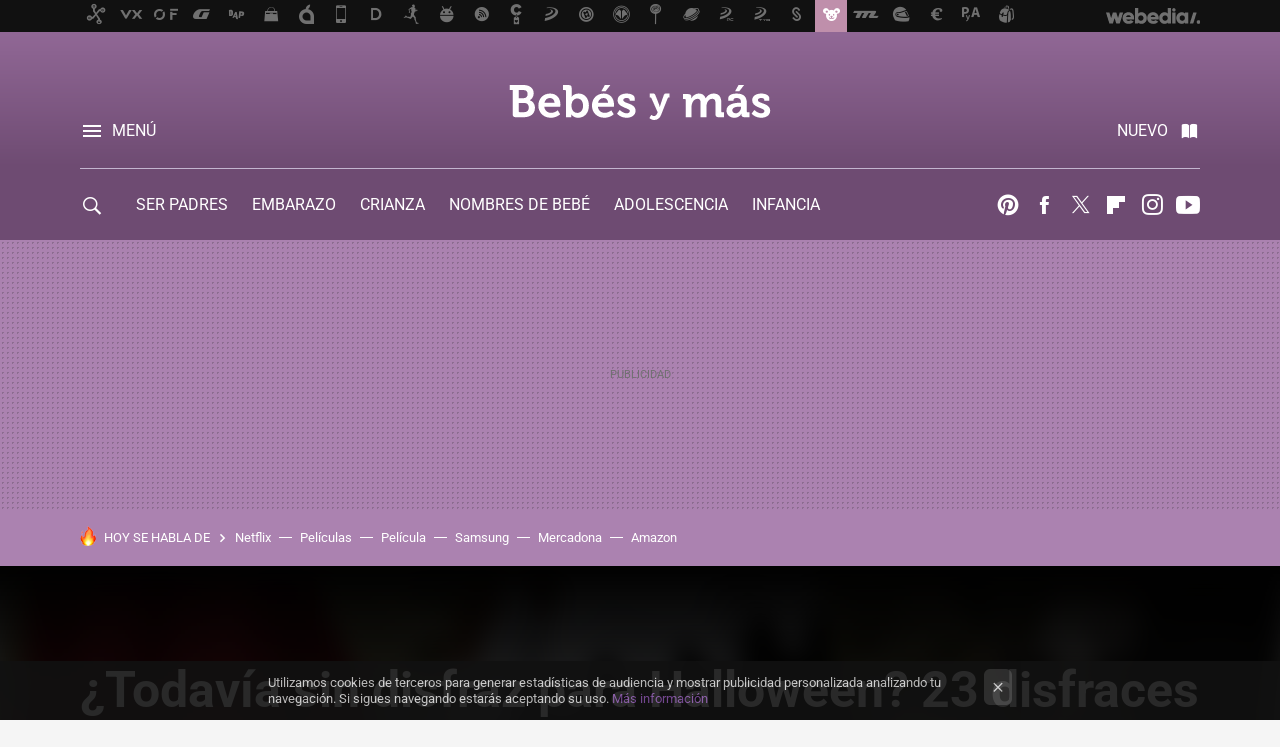

--- FILE ---
content_type: text/html; charset=UTF-8
request_url: https://www.bebesymas.com/compras-para-bebes-y-ninos/todavia-disfraz-para-halloween-25-disfraces-para-ninas-ninos-que-hemos-encontrado-amazon
body_size: 31464
content:
<!DOCTYPE html>
<html lang="es">
<head>
  <script>
 var country = 'US';
 var isSpainOrLatamUser = true;
 var WSLUser = null;
 var WSLUserIsXtraSubscribed = false;
 (function() {
  try {
   var cookieName = "weblogssl_user";
   var cookies = document.cookie.split(";");
   for (var i = 0; i < cookies.length; i++) {
    var fragments = /^\s*([^=]+)=(.+?)\s*$/.exec(cookies[i]);
    if (fragments[1] === cookieName) {
     var cookie = decodeURIComponent(decodeURIComponent(fragments[2]));
     WSLUser = JSON.parse(cookie).user;
     WSLUserIsXtraSubscribed = 'object' === typeof WSLUser && 1 === WSLUser.xtraSubscribed;
     break;
    }
   }
  } catch (e) {}
 })();
</script>
  <title>¿Todavía sin disfraz para Halloween? 23 disfraces para niñas y niños que hemos encontrado en Amazon</title>
<script>
 window.WSL2 = window.WSL2 || {};
 WSL2.config = WSL2.config || {};
 WSL2.config.title = "¿Todavía sin disfraz para Halloween? 23 disfraces para niñas y niños que hemos encontrado en Amazon";
</script>
 <meta charset="UTF-8">
<meta name="viewport" content="width=device-width, initial-scale=1.0">
 <meta name="description" content="Se acerca la noche del año más divertida y terrorífica para los niños. Si a estas alturas no tienes disfraz de Halloween para los peques de la casa, no...">
 <script>WSL2.config.metaDescription = "Se acerca la noche del año más divertida y terrorífica para los niños. Si a estas alturas no tienes disfraz de Halloween para los peques de la casa, no..."</script>
  <meta name="news_keywords" content="Peques, Niñas, Disfraces de Halloween, niños, Para bebés y niños">
   <meta name="robots" content="max-image-preview:large">
<meta property="fb:admins" content="100000716994885">
<meta property="fb:pages" content="121771889835">
<meta property="fb:app_id" content="357292918076">
<meta name="application-name" content="Bebés y más">
<meta name="msapplication-tooltip" content="Bebés y más: Embarazo, bebés, maternidad, infancia, papas y mamás.">
<meta name="msapplication-starturl" content="https://www.bebesymas.com">
<meta name="mobile-web-app-capable" content="yes">
                 <meta property="og:image" content="https://i.blogs.es/234c67/pexels-photo-1406352/840_560.jpeg">
      <meta property="og:title" content="¿Todavía sin disfraz para Halloween? 23 disfraces para niñas y niños que hemos encontrado en Amazon">
  <meta property="og:description" content="Se acerca la noche del año más divertida y terrorífica para los niños. Si a estas alturas no tienes disfraz de Halloween para los peques de la casa, no...">
  <meta property="og:url" content="https://www.bebesymas.com/compras-para-bebes-y-ninos/todavia-disfraz-para-halloween-25-disfraces-para-ninas-ninos-que-hemos-encontrado-amazon">
  <meta property="og:type" content="article">
  <meta property="og:updated_time" content="2018-10-26T11:01:02Z">
    <meta name="DC.Creator" content="María Barba">
  <meta name="DC.Date" content="2018-10-26">
  <meta name="DC.date.issued" content="2018-10-26T11:01:02Z">
  <meta name="DC.Source" content="Bebés y más">
  <meta property="article:modified_time" content="2018-10-26T11:01:02Z">
  <meta property="article:published_time" content="2018-10-26T11:01:02Z">
  <meta property="article:section" content="compras-para-bebes-y-ninos">
         <meta property="article:tag" content="Peques">
            <meta property="article:tag" content="Niñas">
            <meta property="article:tag" content="Disfraces de Halloween">
            <meta property="article:tag" content="niños">
             <meta name="twitter:card" content="summary_large_image"><meta name="twitter:image" content="https://i.blogs.es/234c67/pexels-photo-1406352/1366_521.jpeg"><meta name="twitter:site" content="@bebesymas"><meta name="twitter:title" content="¿Todavía sin disfraz para Halloween? 23 disfraces para niñas y niños que hemos encontrado en Amazon"><meta name="twitter:description" content="Se acerca la noche del año más divertida y terrorífica para los niños. Si a estas alturas no tienes disfraz de Halloween para los peques de la casa, no...">         <script>
  window.dataLayer = [{"site":"BYM","siteSection":"postpage","vertical":"Lifestyle","amp":"no","postId":149982,"postUrl":"https:\/\/www.bebesymas.com\/compras-para-bebes-y-ninos\/todavia-disfraz-para-halloween-25-disfraces-para-ninas-ninos-que-hemos-encontrado-amazon","publishedDate":"2018-10-26","modifiedDate":"2018-10-26T11:01","categories":["compras-para-bebes-y-ninos"],"tags":["peques","ninas","disfraces-de-halloween","ninos"],"videoContent":false,"partner":false,"blockLength":2,"author":"mar\u00eda barba","postType":"normal","linksToEcommerce":["www.amazon.es 24"],"ecomPostExpiration":"everlasting","mainCategory":"compras-para-bebes-y-ninos","postExpiration":"caduco","wordCount":651}];
 window.dataLayer[0].visitor_country = country;
 </script>
<script async src="https://www.googletagmanager.com/gtag/js?id=G-L3X96ZX03D"></script>
<script>
 window.dataLayer = window.dataLayer || [];
 window.WSL2 = window.WSL2 || {};
 window.WSL2.pageViewParams = {"site":"BYM","site_section":"postpage","vertical":"Lifestyle","amp":"no","visitor_country":"US","content_id":149982,"post_url":"https:\/\/www.bebesymas.com\/compras-para-bebes-y-ninos\/todavia-disfraz-para-halloween-25-disfraces-para-ninas-ninos-que-hemos-encontrado-amazon","content_publication_date":"2018-10-26","modified_date":"2018-10-26T11:01","page_category":"compras-para-bebes-y-ninos","content_tags":"peques,ninas,disfraces-de-halloween,ninos","has_video_content":false,"global_branded":false,"block_length":2,"content_author_id":"mar\u00eda barba","post_type":"normal","links_to_ecommerce":"www.amazon.es 24","ecompost_expiration":"everlasting","mainCategory":"compras-para-bebes-y-ninos","post_expiration":"caduco","word_count":651};
 function gtag(){dataLayer.push(arguments);}
 gtag('js', new Date());
 gtag('config', 'G-L3X96ZX03D', { send_page_view: false });
   gtag('config', "G-EHNDEY6HF6", { send_page_view: false });
  gtag('event', 'page_view', {"site":"BYM","site_section":"postpage","vertical":"Lifestyle","amp":"no","visitor_country":"US","content_id":149982,"post_url":"https:\/\/www.bebesymas.com\/compras-para-bebes-y-ninos\/todavia-disfraz-para-halloween-25-disfraces-para-ninas-ninos-que-hemos-encontrado-amazon","content_publication_date":"2018-10-26","modified_date":"2018-10-26T11:01","page_category":"compras-para-bebes-y-ninos","content_tags":"peques,ninas,disfraces-de-halloween,ninos","has_video_content":false,"global_branded":false,"block_length":2,"content_author_id":"mar\u00eda barba","post_type":"normal","links_to_ecommerce":"www.amazon.es 24","ecompost_expiration":"everlasting","mainCategory":"compras-para-bebes-y-ninos","post_expiration":"caduco","word_count":651});
</script>
 <script>
 window.WSL2 = window.WSL2 || {};
 WSL2.config = WSL2.config || {};
 WSL2.config.enableDidomiOverlay = 0;
</script>

                       





  




<script type="application/ld+json">
 {"@context":"https:\/\/schema.org","@type":"Article","mainEntityOfPage":"https:\/\/www.bebesymas.com\/compras-para-bebes-y-ninos\/todavia-disfraz-para-halloween-25-disfraces-para-ninas-ninos-que-hemos-encontrado-amazon","name":"¿Todavía sin disfraz para Halloween? 23 disfraces para niñas y niños que hemos encontrado en Amazon","headline":"¿Todavía sin disfraz para Halloween? 23 disfraces para niñas y niños que hemos encontrado en Amazon","articlebody":"Se acerca la noche del año más divertida y terrorífica para los niños. Si a estas alturas no tienes disfraz de Halloween para los peques de la casa, no desesperes, hemos preparado un listado con los 23 disfraces para niñas y niños más top de Amazon: En primer lugar tenemos este disfraz unisex de Murciélago, con capa incluida, para niños de 4 a 9 años, desde 10,01 euros. Con este disfraz de Harry Potter tu pequeño puede sentirse el mismísimo mago más célebre por 10,06 euros. Drácula es todo un clásico de los disfraces, perfecto para la noche más terrorífica del año, tienes este disfraz de 7 a 11 años desde 12,99 euros. Para las niñas valientes y decididas, que además son fan de Pixar, tenemos este disfraz de Merida, la pelirroja más guerrera de Disney desde 15,73 euros. Pero si eres más de los personajes clásicos, tenemos a Ariel, la Sirenita, desde 18,49 euros. Aunque en Halloween lo que pega es dar un pelín de miedo, con este disfraz de esqueleto recomendado de 3 a 10 años, lo conseguirás desde 11,24 euros. Este disfraz unisex de dinosaurio resulta de lo más adorable, además de calentito, por 14 euros, hasta 3 años. Si los papás son fans de las pelis clásicas del oeste, seguro que estarán encantados de vestir a sus peques de cowboy o cowgirl, desde 11,78 euros. Otro disfraz de esqueleto pero con un poco más de color y tutú incluido, desde 16,90 euros. El disfraz de zombi es un básico para dar miedo y este además acaba de escapar de la cárcel, por 17,49 euros. Para los fans de Marvel y sus Vengadores tenemos al mismísimo Ironman o si lo prefieres, a Visión, desde 11,06 euros. La fiebre de Frozen no cesa, así que en toda lista hay que incluir al menos un disfraz de Elsa, hemos encontrado este desde 22,25 en lugar de 39,99 euros (eso sí, en oferta, solo la talla L). Pocos disfraces están cargados de tanta nostalgia como este de Luigi, una delicia para los papás y mamás que nos criamos jugando a la Nintendo, desde 14,19 euros. Uno de los más vendidos en Amazon es este disfraz de bruja para niñas de entre 3 y 4 años. Con falda de tul y medias de colores, incluye el sombrero pero no los zapatos, por 21,70 euros. Ya que nos metemos de lleno en la cultura americana celebrando Halloween, que mejor forma de hacerlo que con este disfraz tan calentito y adorable de calabaza. Su precio es de 11,95 euros, para bebés de 0 a 12 meses. Tu pequeño diablillo triunfará en la fiesta de disfraces de la guarde con este traje completo (incluye hasta las alas, el rabo y dos orejas) desde 11,95 euros. Recomendado para bebés de 7 a 24 meses. Este traje de vampiresa gótica más que dar miedo, resulta elegante, gracias a su tejido con acabado de terciopelo. Disponible en tres tallas válidas para niñas de 5 a 7 años desde 16,69 euros. Por 19,90 euros tenemos este disfraz inspirado en el personaje Harley Quinn, para niñas de entre 10 y 12 años. El pack no incluye bate, guantes o calzado. Si te apetece marcarte un disfraz a juego con toda la familia, sin demasiadas complicaciones este disfraz de Pikachu diseñado en una sola pieza tipo mono, está disponible tanto para niños, como para adultos. Está fabricado en franela y además puedes usarlo como pijama. Su precio desde: 18,02 euros. De la serie PJ Maks tenemos los disfraces de Catboy (desde 28,47 euros) y Gekko (desde 24,51 euros). Ambos producto oficial de la popular serie de televisión para niños. El envío en Amazon es gratuito para pedidos superiores a 29 euros o para clientes suscritos a Amazon Prime.. Foto | Pexels","datePublished":"2018-10-26T11:01:02Z","dateModified":"2018-10-26T11:01:02Z","description":"Se acerca la noche del año más divertida y terrorífica para los niños. Si a estas alturas no tienes disfraz de Halloween para los peques de la casa, no...","publisher":{"@type":"Organization","name":"Bebés y más","url":"https:\/\/www.bebesymas.com","sameAs":["https:\/\/x.com\/bebesymas","https:\/\/www.facebook.com\/pages\/Bebes-y-Mas\/121771889835","https:\/\/www.youtube.com\/c\/bebesymas","https:\/\/instagram.com\/bebesymas"],"logo":{"@type":"ImageObject","url":"https:\/\/img.weblogssl.com\/css\/bebesymas\/p\/amp\/images\/logo.png?v=1768905946","width":600,"height":60},"Parentorganization":"Webedia"},"image":{"@type":"ImageObject","url":"https:\/\/i.blogs.es\/234c67\/pexels-photo-1406352\/1200_630.jpeg","width":1200,"height":630},"author":[{"@type":"Person","name":"María Barba","url":"https:\/\/www.bebesymas.com\/autor\/maria-barba"}],"url":"https:\/\/www.bebesymas.com\/compras-para-bebes-y-ninos\/todavia-disfraz-para-halloween-25-disfraces-para-ninas-ninos-que-hemos-encontrado-amazon","thumbnailUrl":"https:\/\/i.blogs.es\/234c67\/pexels-photo-1406352\/1200_630.jpeg","articleSection":"Para bebés y niños","creator":"María Barba","keywords":"Peques, Niñas, Disfraces de Halloween, niños, Para bebés y niños"}
</script>
   <link rel="preconnect" href="https://i.blogs.es">
<link rel="shortcut icon" href="https://img.weblogssl.com/css/bebesymas/p/common/favicon.ico" type="image/ico">
<link rel="apple-touch-icon" href="https://img.weblogssl.com/css/bebesymas/p/common/apple-touch-icon.png">
<link rel="apple-touch-icon-precomposed" sizes="144x144" href="https://img.weblogssl.com/css/bebesymas/p/common/apple-touch-icon-144-precomposed.png">
<link rel="apple-touch-icon-precomposed" sizes="114x114" href="https://img.weblogssl.com/css/bebesymas/p/common/apple-touch-icon-114-precomposed.png">
<link rel="apple-touch-icon-precomposed" sizes="72x72" href="https://img.weblogssl.com/css/bebesymas/p/common/apple-touch-icon-72-precomposed.png">
<link rel="apple-touch-icon-precomposed" href="https://img.weblogssl.com/css/bebesymas/p/common/apple-touch-icon-57-precomposed.png">
 <link rel="preconnect" href="https://static.criteo.net/" crossorigin>
 <link rel="dns-prefetch" href="https://static.criteo.net/">
 <link rel="preconnect" href="https://ib.adnxs.com/" crossorigin>
 <link rel="dns-prefetch" href="https://ib.adnxs.com/">
 <link rel="preconnect" href="https://bidder.criteo.com/" crossorigin>
 <link rel="dns-prefetch" href="https://bidder.criteo.com/">
     <link rel="preload" as="image" fetchpriority="high" type="image/jpeg" href="https://i.blogs.es/234c67/pexels-photo-1406352/1366_2000.jpeg" media="(max-width: 500px)">
  <link rel="preload" as="style" href="https://img.weblogssl.com/css/bebesymas/p/default-d/main.css?v=1768905946">
   <link rel="alternate" type="application/rss+xml" title="Bebesymas - todas las noticias" href="/index.xml">
   <link rel="image_src" href="https://i.blogs.es/234c67/pexels-photo-1406352/75_75.jpeg">
      <link rel="canonical" href="https://www.bebesymas.com/compras-para-bebes-y-ninos/todavia-disfraz-para-halloween-25-disfraces-para-ninas-ninos-que-hemos-encontrado-amazon">
   
    <link rel="preload stylesheet" href="https://fonts.googleapis.com/css2?family=Inter:wght@400;800&amp;display=swap" as="style" type="text/css" crossorigin="anonymous">
  <link rel="preload stylesheet" href="https://fonts.googleapis.com/css2?family=IBM+Plex+Serif:ital,wght@0,400;0,600;1,400;1,600&amp;display=swap" as="style" type="text/css" crossorigin="anonymous">
   <link rel="amphtml" href="https://www.bebesymas.com/compras-para-bebes-y-ninos/todavia-disfraz-para-halloween-25-disfraces-para-ninas-ninos-que-hemos-encontrado-amazon/amp" >
  <link rel="stylesheet" type="text/css" href="https://img.weblogssl.com/css/bebesymas/p/default-d/main.css?v=1768905946">
 
     </head>
<body class="js-desktop m-cms prod js-body">
            <script >
     var cs_ucfr = "0";
   var _comscore = _comscore || [];
   var configs = {c1: "2", c2: "6035191", cs_ucfr: cs_ucfr};
   var keyword = keyword || '';
   if(keyword) {
    configs.options = {url_append: "comscorekw=" + keyword};
   }
   _comscore.push(configs);
   var s = document.createElement("script"), el = document.getElementsByTagName("script")[0];
   s.async = true;
   s.src = "https://sb.scorecardresearch.com/cs/6035191/beacon.js";
   el.parentNode.insertBefore(s, el);
   </script>

<script>
 dataLayer.push({
  contentGroup1: "post",
  contentGroup2: "maría barba",
  contentGroup3: "compras-para-bebes-y-ninos",
  contentGroup4: "normal",
  contentGroup5: "181026",
 });
</script>
 <script>let viewsOnHost = +sessionStorage.getItem("upv") || 0;
viewsOnHost += 1;
sessionStorage.setItem("upv", viewsOnHost);

let sessionsOnHost = +localStorage.getItem("sessionsOnHost") || 0;
if (viewsOnHost === 1) {
  sessionsOnHost += 1;
}
localStorage.setItem("sessionsOnHost", sessionsOnHost);
</script>
  <div id="publicidad"></div>
  <script>
    function hash(string) {
      const utf8 = new TextEncoder().encode(string);
      return crypto.subtle.digest('SHA-256', utf8).then((hashBuffer) => {
        const hashArray = Array.from(new Uint8Array(hashBuffer));
        return hashArray.map((bytes) => bytes.toString(16).padStart(2, '0')).join('');
      });
    }

    const populateHashedEmail = () => {
      const loggedin = WSL2.User.isUserLoggedIn();
      if (loggedin) {
        const userEmail = WSL2.User.getUserEmail();
        hash(userEmail).then((hashedEmail) => {
          jad.config.publisher.hashedId = { sha256email: hashedEmail };
        });
      }
    }

    WSL2.config.enablePerformanceImprovements = "0";
    window.hasAdblocker = getComputedStyle(document.querySelector('#publicidad')).display === 'none';
                                                                      WSL2.config.dynamicIU = "/1018282/bebesymas/postpage";
        window.jad = window.jad || {};
    jad.cmd = jad.cmd || [];
    let swrap = document.createElement("script");
    if ('1' === WSL2.config.enablePerformanceImprovements) {
      swrap.defer = true;
    }
    else {
      swrap.async = true;
    }

    const jadTargetingData = {"site":"BYM","siteSection":"postpage","vertical":"Lifestyle","amp":"no","visitor_country":"US","postId":149982,"postUrl":"https:\/\/www.bebesymas.com\/compras-para-bebes-y-ninos\/todavia-disfraz-para-halloween-25-disfraces-para-ninas-ninos-que-hemos-encontrado-amazon","publishedDate":"2018-10-26","modifiedDate":"2018-10-26T11:01","categories":["compras-para-bebes-y-ninos"],"tags":["peques","ninas","disfraces-de-halloween","ninos"],"videoContent":false,"partner":false,"blockLength":2,"author":"mar\u00eda barba","postType":"normal","linksToEcommerce":["www.amazon.es 24"],"ecomPostExpiration":"everlasting","mainCategory":"compras-para-bebes-y-ninos","postExpiration":"caduco","wordCount":651};
          {
      const postCreationDate = 1540551662
      const currentDate = new Date();
      const currentTimestamp = currentDate.getTime();
      const postTimeStamp = new Date(postCreationDate*1000).getTime();
      const sixDaysMilliseconds = 6 * 60 * 24 * 60 * 1000;
      jadTargetingData["recency"] = currentTimestamp - postTimeStamp > sixDaysMilliseconds ? 'old' : 'new';
      const currentHour = (currentDate.getUTCHours() + 2) % 24;
      jadTargetingData["hour"] = String(currentHour).length == 1 ? '0' + currentHour : currentHour;
      }
        jadTargetingData["upv"] = sessionStorage.getItem("upv") || 1;

    swrap.src = "https://cdn.lib.getjad.io/library/1018282/bebesymas";
    swrap.setAttribute("importance", "high");
    let g = document.getElementsByTagName("head")[0];
    const europeanCountriesCode = [
      'AD', 'AL', 'AT', 'AX', 'BA', 'BE', 'BG', 'BY', 'CH', 'CY', 'CZ', 'DE', 'DK',
      'EE', 'ES', 'FI', 'FO', 'FR', 'GB', 'GG', 'GI', 'GR', 'HR', 'HU', 'IE', 'IM',
      'IS', 'IT', 'JE', 'LI', 'LT', 'LU', 'LV', 'MC', 'MD', 'ME', 'MK', 'MT', 'NL',
      'NO', 'PL', 'PT', 'RO', 'RS', 'RU', 'SE', 'SI', 'SJ', 'SK', 'SM', 'UA', 'VA'
    ];
    window.WSL2 = window.WSL2 || {};
    window.WSL2.isEuropeanVisitor = europeanCountriesCode.includes(window.country);
    const enableCmpChanges = "1";
    let cmpObject = {
      includeCmp: window.WSL2.isEuropeanVisitor ? false : true,
      name: window.WSL2.isEuropeanVisitor ? 'didomi' : 'none'
    }
    if (window.WSL2.isEuropeanVisitor && "1" == enableCmpChanges) {
      cmpObject = {
        ...cmpObject,
        "siteId": "05440b6e-0fe4-43e1-a2bd-23d6d37e3d69",
        "noticeId": "bmn8HrZ8",
        "paywall": {
          "version": 1,
          "clientId": "AeAcL5krxDiL6T0cdEbtuhszhm0bBH9S0aQeZwvgDyr0roxQA6EJoZBra8LsS0RstogsYj54y_SWXQim",
          "planId": "P-82S28343XJ723513WNASLDCY",
          "tosUrl": "https://weblogs.webedia.es/condiciones-uso.html",
          "touUrl": "https://weblogs.webedia.es/condiciones-uso.html",
          "privacyUrl": "https://weblogs.webedia.es/cookies.html" ,
          "language":  "es"
        }
      }
    }
    g.parentNode.insertBefore(swrap, g);
    jad.cmd.push(function() {
      jad.public.setConfig({
        page: "/1018282/bebesymas/postpage", 
                  pagePositions: [
                         'top',
             'cen1',
             'cen2',
             'footer',
             'oop',
             'cintillo',
             '1',
             'large-sticky',
   
          ],
          elementsMapping:                                                                                    
                                                                 
 {"top":"div-gpt-top","cen1":"div-gpt-cen","cen2":"div-gpt-cen2","footer":"div-gpt-bot2","oop":"div-gpt-int","cintillo":"div-gpt-int2","1":"div-gpt-lat","large-sticky":"div-gpt-bot3"}
,
          targetingOnPosition: {
                      "top": {
     'fold': ['atf']
    },
               "cen1": {
     'fold': ['btf']
    },
               "cen2": {
     'fold': ['btf']
    },
               "footer": {
     'fold': ['btf']
    },
               "oop": {
     'fold': ['mtf']
    },
               "cintillo": {
     'fold': ['mtf']
    },
               "1": {
     'fold': ['atf'],
     'lastp': ['yes']
    },
               "inread1": {
     'fold': ['mtf']
    },
               "2": {
     'fold': ['mtf']
    },
               "3": {
     'fold': ['mtf']
    },
               "4": {
     'fold': ['mtf']
    },
               "5": {
     'fold': ['mtf']
    },
               "6": {
     'fold': ['mtf']
    },
               "7": {
     'fold': ['mtf']
    },
               "8": {
     'fold': ['mtf']
    },
               "large-sticky": {
     'fold': ['atf']
    },
      
          },
                targeting: jadTargetingData,
        interstitialOnFirstPageEnabled: false,
        cmp: cmpObject,
        wemass: {
          targeting: {
            page: {
              type: jadTargetingData.siteSection ?? "",
              content: {
                categories: jadTargetingData.categories ?? [""],
              },
              article: {
                id: jadTargetingData.postId ?? "",
                title: WSL2.config.title ?? "",
                description: WSL2.config.metaDescription ?? "",
                topics: jadTargetingData.tags ?? [""],
                authors: jadTargetingData.author ? jadTargetingData.author.split(',') : [""],
                modifiedAt: jadTargetingData.modifiedDate ? new Date(jadTargetingData.modifiedDate).toISOString() : "",
                publishedAt: jadTargetingData.publishedDate ? new Date(jadTargetingData.modifiedDate).toISOString() : "",
                premium: false,
                wordCount: jadTargetingData.wordCount ?? null,
                paragraphCount: jadTargetingData.blockLength ?? "",
                section: jadTargetingData.mainCategory ?? "",
                subsection: "",
              },
              user: {
                type: "",
                age: null,
                gender: "",
              },
            },
          },
        },
      });

      jad.public.loadPositions();
      jad.public.displayPositions();
    });
    if (!window.hasAdblocker) {
      window.addEventListener('load', () => {
        populateHashedEmail();
        WSL2.Events.on('loginSuccess', populateHashedEmail);
        WSL2.Events.on('onLogOut', () => {
          jad.config.publisher.hashedId = {};
        });
      });
    }
  </script>
<div class="customize-me">
 <div class="head-content-favs">
  <div class="head-container head-container-with-ad head-container-with-corner m-favicons-compact m-head-masthead">
 <div class="head head-with-ad is-init">
     <div class="head-favicons-container">
 <nav class="head-favicons">
  <div class="head-favicons-index head-webedia-logo">
   <a id="favicons-toggle" href="https://www.webedia.es/" data-target="#head-favicons"><abbr title="Webedia">Webedia</abbr></a>
  </div>
 </nav>
</div>    <div class="masthead-site-lead ">
 <div class="masthead-container">
  <div class="masthead-logo">
   <div class="masthead-logo-brand">
    <a href="/" class="masthead-brand">Bebés y más</a>
   </div>
     </div>
       <nav class="masthead-actions">
    <ul class="masthead-actions-list">
     <li class="masthead-actions-list-item"><a href="#sections" class="masthead-actions-menu m-v1 js-toggle" data-searchbox="#search-field-1">Menú</a></li>
     <li class="masthead-actions-list-item"><a href="#headlines" class="masthead-actions-nuevo m-v1 js-toggle">Nuevo</a></li>
    </ul>
   </nav>
      </div>
</div>
     <div class="masthead-site-nav-container js-nano-container" id="showSwipecard">
 <nav class="masthead-site-nav">
     <a class="masthead-nav-search js-toggle" data-searchbox="#search-field-2" href="#search"></a>
    <ul class="masthead-nav-topics">
            <li class="masthead-nav-topics-item">
   <a class="masthead-nav-topics-anchor ser-padres" href="https://www.bebesymas.com/categoria/ser-padres">
    SER PADRES
    <span></span>
   </a>
  </li>
    <li class="masthead-nav-topics-item">
   <a class="masthead-nav-topics-anchor embarazo" href="https://www.bebesymas.com/categoria/embarazo">
    EMBARAZO
    <span></span>
   </a>
  </li>
    <li class="masthead-nav-topics-item">
   <a class="masthead-nav-topics-anchor crianza" href="https://www.bebesymas.com/tag/crianza">
    CRIANZA
    <span></span>
   </a>
  </li>
    <li class="masthead-nav-topics-item">
   <a class="masthead-nav-topics-anchor nombres-de-bebe" href="https://www.bebesymas.com/tag/nombres-de-bebes">
    NOMBRES DE BEBÉ
    <span></span>
   </a>
  </li>
    <li class="masthead-nav-topics-item">
   <a class="masthead-nav-topics-anchor adolescencia" href="https://www.bebesymas.com/tag/adolescencia">
    ADOLESCENCIA
    <span></span>
   </a>
  </li>
    <li class="masthead-nav-topics-item">
   <a class="masthead-nav-topics-anchor infancia" href="https://www.bebesymas.com/categoria/infancia">
    INFANCIA
    <span></span>
   </a>
  </li>
    <li class="masthead-nav-topics-item">
   <a class="masthead-nav-topics-anchor guia-de-servicios" href="https://guiaservicios.bebesymas.com/">
    GUÍA DE SERVICIOS
    <span></span>
   </a>
  </li>
      </ul>
  <ul class="masthead-nav-social">
         <li class="masthead-nav-social-item"><a href="https://es.pinterest.com/bebesymas" class="masthead-nav-social-anchor masthead-social-pinterest" rel="nofollow">Pinterest</a></li>

 
        <li class="masthead-nav-social-item"><a href="https://www.facebook.com/pages/Bebes-y-Mas/121771889835" class="masthead-nav-social-anchor masthead-social-facebook" rel="nofollow">Facebook</a></li>

 
         <li class="masthead-nav-social-item"><a href="https://twitter.com/bebesymas" class="masthead-nav-social-anchor masthead-social-x" rel="nofollow">Twitter</a></li>

 
        <li class="masthead-nav-social-item"><a href="https://flipboard.com/@Bebesymas" class="masthead-nav-social-anchor masthead-social-flipboard" rel="nofollow">Flipboard</a></li>

 
         <li class="masthead-nav-social-item"><a href="https://instagram.com/bebesymas" class="masthead-nav-social-anchor masthead-social-instagram" rel="nofollow">Instagram</a></li>

 
        <li class="masthead-nav-social-item"><a href="https://www.youtube.com/c/bebesymas?sub_confirmation=1" class="masthead-nav-social-anchor masthead-social-youtube" rel="nofollow">Youtube</a></li>

 
 </ul>
        </nav>
</div>
   </div>
</div>

   <div class="ad ad-top">
  <div class="ad-box" id="div-gpt-top">
     </div>
   </div>
  
  <div class="page-container">
         <div class="section-deeplinking-container m-deeplinking-news m-deeplinking-post o-deeplinking-section">
  <div class="section-deeplinking o-deeplinking-section_wrapper">
       <div class="section-deeplinking-wrap">
     <span class="section-deeplinking-header">HOY SE HABLA DE</span>
     <ul id="js-deeplinking-news-nav-links" class="section-deeplinking-list">
             <li class="section-deeplinking-item"><a href="https://www.xataka.com/streaming/series-netflix-cada-vez-se-parecen-matt-damon-sabe-quien-culpable-tu-movil" class="section-deeplinking-anchor">Netflix</a></li>
             <li class="section-deeplinking-item"><a href="https://www.espinof.com/directores-y-guionistas/ha-muerto-roger-allers-siempre-recordaremos-darnos-mejores-peliculas-historia-animacion-disney" class="section-deeplinking-anchor">Películas</a></li>
             <li class="section-deeplinking-item"><a href="https://www.sensacine.com/noticias/cine/noticia-1000185865/" class="section-deeplinking-anchor">Película</a></li>
             <li class="section-deeplinking-item"><a href="https://www.xataka.com/televisores/tcl-fabricara-proximos-televisores-sony-acuerdo-para-hacer-frente-a-enemigo-comun-samsung-lg" class="section-deeplinking-anchor">Samsung</a></li>
             <li class="section-deeplinking-item"><a href="https://www.directoalpaladar.com/consumidores/plan-roig-para-acabar-cocinas-va-viento-popa-mercadona-vende-mitad-todos-platos-preparados-espana" class="section-deeplinking-anchor">Mercadona</a></li>
             <li class="section-deeplinking-item"><a href="https://www.xataka.com/seleccion/cinco-chollos-tecnologia-que-hemos-encontrado-amazon-hoy-20-enero" class="section-deeplinking-anchor">Amazon</a></li>
           </ul>
     <div id="js-deeplinking-news-nav-btn" class="section-deeplinking-btn" style="display:none"></div>
    </div>
     </div>
 </div>

         <div class="content-container">
    <main>
     <header class="special-post-container">
      <div class="special-post-bg-img">
               <img src="https://i.blogs.es/234c67/pexels-photo-1406352/1366_2000.jpeg" alt="¿Todavía sin disfraz para Halloween? 23 disfraces para niñas y niños que hemos encontrado en Amazon">
             </div>
      <div class="special-post-inner-wrap">
       <div class="special-post-inner">
        <h1 class="post-title-featured"> ¿Todavía sin disfraz para Halloween? 23 disfraces para niñas y niños que hemos encontrado en Amazon </h1>
                <div class="post-comments-shortcut">
            <a title="Sin comentarios" href="#comments" class="post-comments js-smooth-scroll">Sin comentarios</a>
             <a href="#" onclick="window.open('https://www.facebook.com/sharer/sharer.php?u=https://www.bebesymas.com/compras-para-bebes-y-ninos/todavia-disfraz-para-halloween-25-disfraces-para-ninas-ninos-que-hemos-encontrado-amazon%3Futm_source%3Dfacebook%26utm_medium%3Dsocial%26utm_campaign%3Dbotoneraweb', '', 'menubar=no,toolbar=no,resizable=yes,scrollbars=yes,height=600,width=600'); return false;" class="btn-facebook js-btn-facebook" data-postname="todavia-disfraz-para-halloween-25-disfraces-para-ninas-ninos-que-hemos-encontrado-amazon">Facebook</a>
 <a href="https://twitter.com/intent/tweet?url=https://www.bebesymas.com/p/149982%3Futm_source%3Dtwitter%26utm_medium%3Dsocial%26utm_campaign%3Dbotoneraweb&text=%C2%BFTodav%C3%ADa%20sin%20disfraz%20para%20Halloween%3F%2023%20disfraces%20para%20ni%C3%B1as%20y%20ni%C3%B1os%20que%20hemos%20encontrado%20en%20Amazon&via=bebesymas" class="btn-x js-btn-twitter" data-postname="todavia-disfraz-para-halloween-25-disfraces-para-ninas-ninos-que-hemos-encontrado-amazon">Twitter</a>
<a href="https://share.flipboard.com/bookmarklet/popout?v=2&title=%C2%BFTodav%C3%ADa%20sin%20disfraz%20para%20Halloween%3F%2023%20disfraces%20para%20ni%C3%B1as%20y%20ni%C3%B1os%20que%20hemos%20encontrado%20en%20Amazon&url=https%3A%2F%2Fwww.bebesymas.com%2Fcompras-para-bebes-y-ninos%2Ftodavia-disfraz-para-halloween-25-disfraces-para-ninas-ninos-que-hemos-encontrado-amazon%3Futm_source%3Dflipboard%26utm_medium%3Dsocial%26utm_campaign%3Dbotoneraweb" class="btn-flipboard js-flipboard-share-button js-flipboard-share-event" data-postname="todavia-disfraz-para-halloween-25-disfraces-para-ninas-ninos-que-hemos-encontrado-amazon">Flipboard</a>
<a href="mailto:?subject=%C2%BFTodav%C3%ADa%20sin%20disfraz%20para%20Halloween%3F%2023%20disfraces%20para%20ni%C3%B1as%20y%20ni%C3%B1os%20que%20hemos%20encontrado%20en%20Amazon&body=https://www.bebesymas.com/compras-para-bebes-y-ninos/todavia-disfraz-para-halloween-25-disfraces-para-ninas-ninos-que-hemos-encontrado-amazon%3Futm_source%3Demailsharing%26utm_medium%3Demail%26utm_content%3DPOST%26utm_campaign%3Dbotoneraweb%26utm_term%3DCLICK%2BON%2BTITLE" class="btn-email js-btn-email" data-postname="todavia-disfraz-para-halloween-25-disfraces-para-ninas-ninos-que-hemos-encontrado-amazon">E-mail</a>
 <span class="js-whatsapp"></span>
 <script>
   document.addEventListener('DOMContentLoaded', () => {
     const userAgent = navigator.userAgent.toLowerCase();
     if (userAgent.indexOf('ipod') < 0) {
       if (userAgent.indexOf('android') >= 0 || userAgent.indexOf('iphone') >= 0) {
         const length = document.getElementsByClassName('js-whatsapp').length;
         for (let i = 0; i < length; i++) {
           document.getElementsByClassName('js-whatsapp')[i].innerHTML = `<a class='btn-whatsapp js-btn-whatsapp' data-postname="todavia-disfraz-para-halloween-25-disfraces-para-ninas-ninos-que-hemos-encontrado-amazon" href="whatsapp://send?text=¿Todavía sin disfraz para Halloween? 23 disfraces para niñas y niños que hemos encontrado en Amazon  https://www.bebesymas.com/compras-para-bebes-y-ninos/todavia-disfraz-para-halloween-25-disfraces-para-ninas-ninos-que-hemos-encontrado-amazon%3Futm_source%3Dwhatsapp%26utm_medium%3Dsocial%26utm_campaign%3Dbotoneramobile">Whatsapp</a>`;
         }
       }
     }
   }, {once:true});
 </script>
        </div>
       </div>
       <div class="post-asset-main">
        <div class="article-asset-edge article-asset-image js-post-images-container">
               <div class="asset-content">
  <picture>
   <source media="(min-width: 1025px)" srcset="https://i.blogs.es/234c67/pexels-photo-1406352/1366_2000.jpeg">
   <source media="(min-width: 651px)" srcset="https://i.blogs.es/234c67/pexels-photo-1406352/1024_2000.jpeg">
   <source media="(min-width: 451px)" srcset="https://i.blogs.es/234c67/pexels-photo-1406352/650_1200.jpeg">
   <img alt="¿Todavía sin disfraz para Halloween? 23 disfraces para niñas y niños que hemos encontrado en Amazon" src="https://i.blogs.es/234c67/pexels-photo-1406352/450_1000.jpeg" decoding="sync" loading="eager" fetchpriority="high" width="1280" height="641">
  </picture>
 </div>
          </div>
       </div>
      </div>
     </header>
     <article class="article article-featured">
       <div class="article-content-wrapper">
        <div class="article-content-inner">
                    <div class="article-metadata-container">
 <div class="article-meta-row">
 <div class="article-time">
   <time
   class="article-date"
   datetime="2018-10-26T11:01:02Z"
   data-format="D MMMM YYYY"
   data-post-modified-time="2018-10-26T11:01:02Z"
   data-post-modified-format="D MMMM YYYY, HH:mm"
   data-post-reindexed-original-time=""
  >
   2018-10-26T11:01:02Z
  </time>
  <span id="is-editor"></span>
</div>
   </div>
</div>
<div class="p-a-cr m-pa-single  js-authors-container">
 <div class="p-a-wrap js-wrap">
     <div class="p-a-avtr">
       <img src="https://www.gravatar.com/avatar/cb1e3f42fb010ce5b8aa68a6b8e0e6c4?s=80&amp;d=mm&amp;r=g" alt="maria-barba" class="author-avatar">
    </div>
    <div class="p-a-info">
           <div class="au-card-relative js-relative">
      <div class="p-a-chip js-author  p-ab-is-hidden
" data-id="author-277-creator" role="button" tabindex="0">
  <p><span>María Barba</span></p>
  <span class="p-a-ui"></span> </div>
                </div>
          <span class="p-a-job"></span>     </div>
 </div>
 </div>
 <div class="p-a-card-popover">
         <div class="p-a-card js-author-info  p-ab-is-hidden
" id="author-277-creator" >
 <div class="p-a-cwrap">
  <div class="p-a-avtr">
         <img src="https://www.gravatar.com/avatar/cb1e3f42fb010ce5b8aa68a6b8e0e6c4?s=80&amp;d=mm&amp;r=g" alt="maria-barba" class="a-c-img">
       </div>
  <div class="p-a-pi">
         <span class="ic-close js-close" role="button" tabindex="0"></span>
        <p class="p-a-cn">María Barba</p>
   <small class="p-a-cj"></small>
  </div>
 </div>
 <div class="p-a-c">
      <a class="p-a-pl" href="/autor/maria-barba" >1 publicaciones de María Barba</a>
 </div>
</div>
          </div>
                  <div class="article-content">
           <div class="blob js-post-images-container">
<p>Se acerca la noche del año más divertida y terrorífica para los niños. Si a estas alturas no tienes disfraz de <strong>Halloween</strong> para los peques de la casa, no desesperes, hemos preparado un listado con los <strong>23 disfraces para niñas y niños</strong> más top de <a rel="nofollow, sponsored, noopener, noreferrer" target="_blank" class="js-ecommerce" id="link-ecommerce-1" href="https://www.bebesymas.com/redirect?url=https%3A%2F%2Fwww.amazon.es%2Fs%2Fref%3Dnb_sb_noss_1%3F__mk_es_ES%3D%25C3%2585M%25C3%2585%25C5%25BD%25C3%2595%25C3%2591%26url%3Dsearch-alias%253Daps%26field-keywords%3Ddisfraces%2Bhalloween%2Bni%25C3%25B1os%26rh%3Di%253Aaps%252Ck%253Adisfraces%2Bhalloween%2Bni%25C3%25B1os&category=compras-para-bebes-y-ninos&ecomPostExpiration=everlasting&postId=149982" data-vars-affiliate-url="https://www.amazon.es/s/ref=nb_sb_noss_1?__mk_es_ES=%C3%85M%C3%85%C5%BD%C3%95%C3%91&url=search-alias%3Daps&field-keywords=disfraces+halloween+ni%C3%B1os&rh=i%3Aaps%2Ck%3Adisfraces+halloween+ni%C3%B1os">Amazon</a>:</p>
<!-- BREAK 1 --> <div class="ad ad-lat">
  <div class="ad-box" id="div-gpt-lat">
     </div>
   </div>
<div class="article-asset-image article-asset-large article-asset-center">
 <div class="asset-content">
                   <img class="centro_sinmarco" height=2000 width=2000 loading="lazy" decoding="async" sizes="100vw" fetchpriority="high" srcset="https://i.blogs.es/b34545/portadadisfraces/450_1000.jpg 450w, https://i.blogs.es/b34545/portadadisfraces/650_1200.jpg 681w,https://i.blogs.es/b34545/portadadisfraces/1024_2000.jpg 1024w, https://i.blogs.es/b34545/portadadisfraces/1366_2000.jpg 1366w" src="https://i.blogs.es/b34545/portadadisfraces/450_1000.jpg" alt="Portadadisfraces">
   <noscript><img alt="Portadadisfraces" class="centro_sinmarco" src="https://i.blogs.es/b34545/portadadisfraces/450_1000.jpg"></noscript>
   
      </div>
</div>

<!--more-->
<div class="article-asset-image article-asset-small article-asset-small_center">
 <div class="asset-content">
                   <img class="centro_sinmarco" height=1500 width=1125 loading="lazy" decoding="async" sizes="100vw" fetchpriority="high" srcset="https://i.blogs.es/f09ad8/murcielago/450_1000.jpg 450w, https://i.blogs.es/f09ad8/murcielago/650_1200.jpg 681w,https://i.blogs.es/f09ad8/murcielago/1024_2000.jpg 1024w, https://i.blogs.es/f09ad8/murcielago/1366_2000.jpg 1366w" src="https://i.blogs.es/f09ad8/murcielago/450_1000.jpg" alt="Murcielago">
   <noscript><img alt="Murcielago" class="centro_sinmarco" src="https://i.blogs.es/f09ad8/murcielago/450_1000.jpg"></noscript>
   
      </div>
</div>
<ul>
<li><p>En primer lugar tenemos este disfraz unisex de <strong>Murciélago</strong>, con capa incluida, para niños de 4 a 9 años, desde <a rel="nofollow, sponsored, noopener, noreferrer" target="_blank" class="js-ecommerce" id="link-ecommerce-2" href="https://www.bebesymas.com/redirect?url=https%3A%2F%2Fwww.amazon.es%2FSmiffys-Murci%25C3%25A9lago-ni%25C3%25B1os-negro-44324SM%2Fdp%2FB00TSBIL6C%2Fref%3Dsr_1_67%3Fs%3Dtoys%26rps%3D1%26ie%3DUTF8%26qid%3D1537890284%26sr%3D1-67%26keywords%3Ddisfraz%26refinements%3Dp_85%253A831314031%252Cp_36%253A-1200&category=compras-para-bebes-y-ninos&ecomPostExpiration=everlasting&postId=149982" data-vars-affiliate-url="https://www.amazon.es/Smiffys-Murci%C3%A9lago-ni%C3%B1os-negro-44324SM/dp/B00TSBIL6C/ref=sr_1_67?s=toys&rps=1&ie=UTF8&qid=1537890284&sr=1-67&keywords=disfraz&refinements=p_85%3A831314031%2Cp_36%3A-1200">10,01 euros</a>. </p></li>
<li><p>Con este disfraz de <strong>Harry Potter</strong> tu pequeño puede sentirse el mismísimo mago más célebre por <a rel="nofollow, sponsored, noopener, noreferrer" target="_blank" class="js-ecommerce" id="link-ecommerce-3" href="https://www.bebesymas.com/redirect?url=https%3A%2F%2Fwww.amazon.es%2FRubies-Harry-Potter-Tie-Corbata%2Fdp%2FB000Z72FFG%2Fref%3Dsr_1_79%3Fs%3Dtoys%26rps%3D1%26ie%3DUTF8%26qid%3D1537890334%26sr%3D1-79%26keywords%3Ddisfraz%26refinements%3Dp_85%253A831314031%252Cp_36%253A-1200&category=compras-para-bebes-y-ninos&ecomPostExpiration=everlasting&postId=149982" data-vars-affiliate-url="https://www.amazon.es/Rubies-Harry-Potter-Tie-Corbata/dp/B000Z72FFG/ref=sr_1_79?s=toys&rps=1&ie=UTF8&qid=1537890334&sr=1-79&keywords=disfraz&refinements=p_85%3A831314031%2Cp_36%3A-1200">10,06 euros.</a></p></li>
<li><p><strong>Drácula</strong> es todo un clásico de los disfraces, perfecto para la noche más terrorífica del año, tienes este disfraz de 7 a 11 años desde <a rel="nofollow, sponsored, noopener, noreferrer" target="_blank" class="js-ecommerce" id="link-ecommerce-4" href="https://www.bebesymas.com/redirect?url=https%3A%2F%2Fwww.amazon.es%2FRubies-Disfraz-Infantil-Dracula-a%25C3%25B1os%2Fdp%2FB006076FC4%2Fref%3Dsr_1_82%3Fs%3Dtoys%26rps%3D1%26ie%3DUTF8%26qid%3D1537890334%26sr%3D1-82%26keywords%3Ddisfraz%26refinements%3Dp_85%253A831314031%252Cp_36%253A-1200&category=compras-para-bebes-y-ninos&ecomPostExpiration=everlasting&postId=149982" data-vars-affiliate-url="https://www.amazon.es/Rubies-Disfraz-Infantil-Dracula-a%C3%B1os/dp/B006076FC4/ref=sr_1_82?s=toys&rps=1&ie=UTF8&qid=1537890334&sr=1-82&keywords=disfraz&refinements=p_85%3A831314031%2Cp_36%3A-1200">12,99 euros.</a></p></li>
</ul>
<div class="article-asset-image article-asset-small article-asset-small_center">
 <div class="asset-content">
                   <img class="centro_sinmarco" height=1500 width=938 loading="lazy" decoding="async" sizes="100vw" fetchpriority="high" srcset="https://i.blogs.es/2127e2/merida/450_1000.jpg 450w, https://i.blogs.es/2127e2/merida/650_1200.jpg 681w,https://i.blogs.es/2127e2/merida/1024_2000.jpg 1024w, https://i.blogs.es/2127e2/merida/1366_2000.jpg 1366w" src="https://i.blogs.es/2127e2/merida/450_1000.jpg" alt="Merida">
   <noscript><img alt="Merida" class="centro_sinmarco" src="https://i.blogs.es/2127e2/merida/450_1000.jpg"></noscript>
   
      </div>
</div>
<ul>
<li><p>Para las niñas valientes y decididas, que además son fan de <strong>Pixar</strong>, tenemos este disfraz de Merida, la pelirroja más guerrera de Disney desde <a rel="nofollow, sponsored, noopener, noreferrer" target="_blank" class="js-ecommerce" id="link-ecommerce-5" href="https://www.bebesymas.com/redirect?url=https%3A%2F%2Fwww.amazon.es%2FRubies-Disfraz-oficial-princesa-Cuentos%2Fdp%2FB00IHXLERK%2Fref%3Dsr_1_89%3Fs%3Dtoys%26rps%3D1%26ie%3DUTF8%26qid%3D1537890334%26sr%3D1-89%26keywords%3Ddisfraz%26refinements%3Dp_85%253A831314031%252Cp_36%253A-1200&category=compras-para-bebes-y-ninos&ecomPostExpiration=everlasting&postId=149982" data-vars-affiliate-url="https://www.amazon.es/Rubies-Disfraz-oficial-princesa-Cuentos/dp/B00IHXLERK/ref=sr_1_89?s=toys&rps=1&ie=UTF8&qid=1537890334&sr=1-89&keywords=disfraz&refinements=p_85%3A831314031%2Cp_36%3A-1200">15,73 euros.</a></p></li>
<li><p>Pero si eres más de los personajes clásicos, tenemos a Ariel, <strong>la Sirenita</strong>, desde <a rel="nofollow, sponsored, noopener, noreferrer" target="_blank" class="js-ecommerce" id="link-ecommerce-6" href="https://www.bebesymas.com/redirect?url=https%3A%2F%2Fwww.amazon.es%2FRubies-disfraz-cl%25C3%25A1sico-infantil-888787-S%2Fdp%2FB00IIEOCFY%2Fref%3Dsr_1_106%3Fs%3Dtoys%26rps%3D1%26ie%3DUTF8%26qid%3D1537890367%26sr%3D1-106%26keywords%3Ddisfraz%26refinements%3Dp_85%253A831314031%252Cp_36%253A-1200&category=compras-para-bebes-y-ninos&ecomPostExpiration=everlasting&postId=149982" data-vars-affiliate-url="https://www.amazon.es/Rubies-disfraz-cl%C3%A1sico-infantil-888787-S/dp/B00IIEOCFY/ref=sr_1_106?s=toys&rps=1&ie=UTF8&qid=1537890367&sr=1-106&keywords=disfraz&refinements=p_85%3A831314031%2Cp_36%3A-1200">18,49 euros</a>.</p></li>
<li><p>Aunque en <strong>Halloween</strong> lo que pega es dar un pelín de miedo, con este disfraz de esqueleto recomendado de 3 a 10 años, lo conseguirás desde <a rel="nofollow, sponsored, noopener, noreferrer" target="_blank" class="js-ecommerce" id="link-ecommerce-7" href="https://www.bebesymas.com/redirect?url=https%3A%2F%2Fwww.amazon.es%2FRubies-Disfraz-Infantil-Huesitas-a%25C3%25B1os%2Fdp%2FB017TDJEJ8%2Fref%3Dsr_1_117%3Fs%3Dtoys%26rps%3D1%26ie%3DUTF8%26qid%3D1537890367%26sr%3D1-117%26keywords%3Ddisfraz%26refinements%3Dp_85%253A831314031%252Cp_36%253A-1200&category=compras-para-bebes-y-ninos&ecomPostExpiration=everlasting&postId=149982" data-vars-affiliate-url="https://www.amazon.es/Rubies-Disfraz-Infantil-Huesitas-a%C3%B1os/dp/B017TDJEJ8/ref=sr_1_117?s=toys&rps=1&ie=UTF8&qid=1537890367&sr=1-117&keywords=disfraz&refinements=p_85%3A831314031%2Cp_36%3A-1200">11,24 euros.</a></p></li>
</ul>
<div class="article-asset-image article-asset-small article-asset-small_center">
 <div class="asset-content">
                   <img class="centro_sinmarco" height=1500 width=684 loading="lazy" decoding="async" sizes="100vw" fetchpriority="high" srcset="https://i.blogs.es/3a386a/dinosaurio/450_1000.jpg 450w, https://i.blogs.es/3a386a/dinosaurio/650_1200.jpg 681w,https://i.blogs.es/3a386a/dinosaurio/1024_2000.jpg 1024w, https://i.blogs.es/3a386a/dinosaurio/1366_2000.jpg 1366w" src="https://i.blogs.es/3a386a/dinosaurio/450_1000.jpg" alt="Dinosaurio">
   <noscript><img alt="Dinosaurio" class="centro_sinmarco" src="https://i.blogs.es/3a386a/dinosaurio/450_1000.jpg"></noscript>
   
      </div>
</div>
<ul>
<li><p>Este disfraz unisex de <strong>dinosaurio</strong> resulta de lo más adorable, además de calentito, por <a rel="nofollow, sponsored, noopener, noreferrer" target="_blank" class="js-ecommerce" id="link-ecommerce-8" href="https://www.bebesymas.com/redirect?url=https%3A%2F%2Fwww.amazon.es%2FTheme-Fancy-Dress-infantil-Dinosaurio%2Fdp%2FB0061IZBFE%2Fref%3Dsr_1_25%3Fs%3Dtoys%26rps%3D1%26ie%3DUTF8%26qid%3D1537890048%26sr%3D1-25%26keywords%3Ddisfraz%26refinements%3Dp_85%253A831314031%252Cp_36%253A-1200&category=compras-para-bebes-y-ninos&ecomPostExpiration=everlasting&postId=149982" data-vars-affiliate-url="https://www.amazon.es/Theme-Fancy-Dress-infantil-Dinosaurio/dp/B0061IZBFE/ref=sr_1_25?s=toys&rps=1&ie=UTF8&qid=1537890048&sr=1-25&keywords=disfraz&refinements=p_85%3A831314031%2Cp_36%3A-1200">14 euros</a>, hasta 3 años.</p></li>
<li><p>Si los papás son fans de las pelis clásicas del oeste, seguro que estarán encantados de vestir a sus peques de <a rel="nofollow, sponsored, noopener, noreferrer" target="_blank" class="js-ecommerce" id="link-ecommerce-9" href="https://www.bebesymas.com/redirect?url=https%3A%2F%2Fwww.amazon.es%2FCowboy-Fancy-Dress-Costume-disfraz%2Fdp%2FB001C7K1IG%2Fref%3Dsr_1_64%3Fs%3Dtoys%26rps%3D1%26ie%3DUTF8%26qid%3D1537890284%26sr%3D1-64%26keywords%3Ddisfraz%26refinements%3Dp_85%253A831314031%252Cp_36%253A-1200&category=compras-para-bebes-y-ninos&ecomPostExpiration=everlasting&postId=149982" data-vars-affiliate-url="https://www.amazon.es/Cowboy-Fancy-Dress-Costume-disfraz/dp/B001C7K1IG/ref=sr_1_64?s=toys&rps=1&ie=UTF8&qid=1537890284&sr=1-64&keywords=disfraz&refinements=p_85%3A831314031%2Cp_36%3A-1200">cowboy</a> o <a rel="nofollow, sponsored, noopener, noreferrer" target="_blank" class="js-ecommerce" id="link-ecommerce-10" href="https://www.bebesymas.com/redirect?url=https%3A%2F%2Fwww.amazon.es%2FCowgirl-Disfraz-ni%25C3%25B1a-talla-a%25C3%25B1os%2Fdp%2FB001F0K81K%2Fref%3Dsr_1_33%3Fs%3Dtoys%26rps%3D1%26ie%3DUTF8%26qid%3D1537890048%26sr%3D1-33%26keywords%3Ddisfraz%26refinements%3Dp_85%253A831314031%252Cp_36%253A-1200&category=compras-para-bebes-y-ninos&ecomPostExpiration=everlasting&postId=149982" data-vars-affiliate-url="https://www.amazon.es/Cowgirl-Disfraz-ni%C3%B1a-talla-a%C3%B1os/dp/B001F0K81K/ref=sr_1_33?s=toys&rps=1&ie=UTF8&qid=1537890048&sr=1-33&keywords=disfraz&refinements=p_85%3A831314031%2Cp_36%3A-1200">cowgirl</a>, desde <strong>11,78 euros.</strong></p></li>
<li><p>Otro disfraz de esqueleto pero con un poco más de color y <strong>tutú</strong> incluido, desde <a rel="nofollow, sponsored, noopener, noreferrer" target="_blank" class="js-ecommerce" id="link-ecommerce-11" href="https://www.bebesymas.com/redirect?url=https%3A%2F%2Fwww.amazon.es%2FFolat-Arco-iris-esqueleto-vestido%2Fdp%2FB00MMEUI5O%2Fref%3Dsr_1_52%3Fs%3Dtoys%26rps%3D1%26ie%3DUTF8%26qid%3D1537890284%26sr%3D1-52%26keywords%3Ddisfraz%26refinements%3Dp_85%253A831314031%252Cp_36%253A-1200&category=compras-para-bebes-y-ninos&ecomPostExpiration=everlasting&postId=149982" data-vars-affiliate-url="https://www.amazon.es/Folat-Arco-iris-esqueleto-vestido/dp/B00MMEUI5O/ref=sr_1_52?s=toys&rps=1&ie=UTF8&qid=1537890284&sr=1-52&keywords=disfraz&refinements=p_85%3A831314031%2Cp_36%3A-1200">16,90 euros</a>.</p></li>
</ul>
<div class="article-asset-image article-asset-small article-asset-small_center">
 <div class="asset-content">
                   <img class="centro_sinmarco" height=1500 width=851 loading="lazy" decoding="async" sizes="100vw" fetchpriority="high" srcset="https://i.blogs.es/fb977a/zombi/450_1000.jpg 450w, https://i.blogs.es/fb977a/zombi/650_1200.jpg 681w,https://i.blogs.es/fb977a/zombi/1024_2000.jpg 1024w, https://i.blogs.es/fb977a/zombi/1366_2000.jpg 1366w" src="https://i.blogs.es/fb977a/zombi/450_1000.jpg" alt="Zombi">
   <noscript><img alt="Zombi" class="centro_sinmarco" src="https://i.blogs.es/fb977a/zombi/450_1000.jpg"></noscript>
   
      </div>
</div>
<ul>
<li><p>El disfraz de <strong>zombi</strong> es un básico para dar miedo y este además acaba de escapar de la cárcel, por <a rel="nofollow, sponsored, noopener, noreferrer" target="_blank" class="js-ecommerce" id="link-ecommerce-12" href="https://www.bebesymas.com/redirect?url=https%3A%2F%2Fwww.amazon.es%2FSmiffys-44326T-Disfraz-convicto-blanco%2Fdp%2FB00TSBBXUS%2Fref%3Dsr_1_58%3Fs%3Dtoys%26rps%3D1%26ie%3DUTF8%26qid%3D1537890284%26sr%3D1-58%26keywords%3Ddisfraz%26refinements%3Dp_85%253A831314031%252Cp_36%253A-1200&category=compras-para-bebes-y-ninos&ecomPostExpiration=everlasting&postId=149982" data-vars-affiliate-url="https://www.amazon.es/Smiffys-44326T-Disfraz-convicto-blanco/dp/B00TSBBXUS/ref=sr_1_58?s=toys&rps=1&ie=UTF8&qid=1537890284&sr=1-58&keywords=disfraz&refinements=p_85%3A831314031%2Cp_36%3A-1200">17,49 euros</a>.</p></li>
<li><p>Para los fans de Marvel y sus Vengadores tenemos al mismísimo <a rel="nofollow, sponsored, noopener, noreferrer" target="_blank" class="js-ecommerce" id="link-ecommerce-13" href="https://www.bebesymas.com/redirect?url=https%3A%2F%2Fwww.amazon.es%2FDisfraz-Hulkbuster-Vengadores-Ultr%25C3%25B3n-para%2Fdp%2FB00S7L7V2Y%2Fref%3Dsr_1_129%3Fs%3Dtoys%26rps%3D1%26ie%3DUTF8%26qid%3D1537890481%26sr%3D1-129%26keywords%3Ddisfraz%26refinements%3Dp_85%253A831314031%252Cp_36%253A-1200&category=compras-para-bebes-y-ninos&ecomPostExpiration=everlasting&postId=149982" data-vars-affiliate-url="https://www.amazon.es/Disfraz-Hulkbuster-Vengadores-Ultr%C3%B3n-para/dp/B00S7L7V2Y/ref=sr_1_129?s=toys&rps=1&ie=UTF8&qid=1537890481&sr=1-129&keywords=disfraz&refinements=p_85%3A831314031%2Cp_36%3A-1200">Ironman</a> o si lo prefieres, a <a rel="nofollow, sponsored, noopener, noreferrer" target="_blank" class="js-ecommerce" id="link-ecommerce-14" href="https://www.bebesymas.com/redirect?url=https%3A%2F%2Fwww.amazon.es%2FRubies-it610451-s-Avengers-Classic-disfraz%2Fdp%2FB00S7L7QXS%2Fref%3Dsr_1_131%3Fs%3Dtoys%26rps%3D1%26ie%3DUTF8%26qid%3D1537890481%26sr%3D1-131%26keywords%3Ddisfraz%26refinements%3Dp_85%253A831314031%252Cp_36%253A-1200&category=compras-para-bebes-y-ninos&ecomPostExpiration=everlasting&postId=149982" data-vars-affiliate-url="https://www.amazon.es/Rubies-it610451-s-Avengers-Classic-disfraz/dp/B00S7L7QXS/ref=sr_1_131?s=toys&rps=1&ie=UTF8&qid=1537890481&sr=1-131&keywords=disfraz&refinements=p_85%3A831314031%2Cp_36%3A-1200">Visión</a>, desde <strong>11,06 euros.</strong></p></li>
</ul>
<div class="article-asset-image article-asset-small article-asset-small_center">
 <div class="asset-content">
                   <img class="centro_sinmarco" height=1476 width=1500 loading="lazy" decoding="async" sizes="100vw" fetchpriority="high" srcset="https://i.blogs.es/73d4c5/frozen/450_1000.jpg 450w, https://i.blogs.es/73d4c5/frozen/650_1200.jpg 681w,https://i.blogs.es/73d4c5/frozen/1024_2000.jpg 1024w, https://i.blogs.es/73d4c5/frozen/1366_2000.jpg 1366w" src="https://i.blogs.es/73d4c5/frozen/450_1000.jpg" alt="Frozen">
   <noscript><img alt="Frozen" class="centro_sinmarco" src="https://i.blogs.es/73d4c5/frozen/450_1000.jpg"></noscript>
   
      </div>
</div>
<ul>
<li><p>La fiebre de <strong>Frozen</strong> no cesa, así que en toda lista hay que incluir al menos un disfraz de <a rel="nofollow, sponsored, noopener, noreferrer" target="_blank" class="js-ecommerce" id="link-ecommerce-15" href="https://www.bebesymas.com/redirect?url=https%3A%2F%2Fwww.amazon.es%2FRubies-Frozen-Disfraz-talla-889544%2Fdp%2FB00FZMDLRC%2Fref%3Dsr_1_130%3Fs%3Dtoys%26rps%3D1%26ie%3DUTF8%26qid%3D1537890481%26sr%3D1-130%26keywords%3Ddisfraz%26refinements%3Dp_85%253A831314031%252Cp_36%253A-1200&category=compras-para-bebes-y-ninos&ecomPostExpiration=everlasting&postId=149982" data-vars-affiliate-url="https://www.amazon.es/Rubies-Frozen-Disfraz-talla-889544/dp/B00FZMDLRC/ref=sr_1_130?s=toys&rps=1&ie=UTF8&qid=1537890481&sr=1-130&keywords=disfraz&refinements=p_85%3A831314031%2Cp_36%3A-1200">Elsa</a>, hemos encontrado este desde 22,25 en lugar de 39,99 euros (eso sí, en oferta, solo la talla L).</p></li>
<li><p>Pocos disfraces están cargados de tanta nostalgia como este de Luigi, una delicia para los papás y mamás que nos criamos jugando a la <strong>Nintendo</strong>, desde <a rel="nofollow, sponsored, noopener, noreferrer" target="_blank" class="js-ecommerce" id="link-ecommerce-16" href="https://www.bebesymas.com/redirect?url=https%3A%2F%2Fwww.amazon.es%2FDisfraz-ni%25C3%25B1os-Luigi-trabajador-edades%2Fdp%2FB00BSN0W88%2Fref%3Dsr_1_191%3Fs%3Dtoys%26rps%3D1%26ie%3DUTF8%26qid%3D1537890531%26sr%3D1-191%26keywords%3Ddisfraz%26refinements%3Dp_85%253A831314031%252Cp_36%253A-1200&category=compras-para-bebes-y-ninos&ecomPostExpiration=everlasting&postId=149982" data-vars-affiliate-url="https://www.amazon.es/Disfraz-ni%C3%B1os-Luigi-trabajador-edades/dp/B00BSN0W88/ref=sr_1_191?s=toys&rps=1&ie=UTF8&qid=1537890531&sr=1-191&keywords=disfraz&refinements=p_85%3A831314031%2Cp_36%3A-1200">14,19 euros.</a></p></li>
<li><p>Uno de los más vendidos en Amazon es este disfraz de <strong>bruja</strong> para niñas de entre 3 y 4 años. Con falda de tul y medias de colores, incluye el sombrero pero no los zapatos, por <a rel="nofollow, sponsored, noopener, noreferrer" target="_blank" class="js-ecommerce" id="link-ecommerce-17" href="https://www.bebesymas.com/redirect?url=https%3A%2F%2Fwww.amazon.es%2FChristys-Disfraz-bruja-Halloween-996994%2Fdp%2FB00DQRN3MQ%2Fref%3Dzg_bs_1641896031_1%3F_encoding%3DUTF8%26psc%3D1%26refRID%3DVBEWNKC6FEF9SB1BCY1H&category=compras-para-bebes-y-ninos&ecomPostExpiration=everlasting&postId=149982" data-vars-affiliate-url="https://www.amazon.es/Christys-Disfraz-bruja-Halloween-996994/dp/B00DQRN3MQ/ref=zg_bs_1641896031_1?_encoding=UTF8&psc=1&refRID=VBEWNKC6FEF9SB1BCY1H">21,70 euros</a>.</p></li>
</ul>
<div class="article-asset-image article-asset-small article-asset-small_center">
 <div class="asset-content">
                   <img class="centro_sinmarco" height=1496 width=1013 loading="lazy" decoding="async" sizes="100vw" fetchpriority="high" srcset="https://i.blogs.es/852f26/calabaza/450_1000.jpg 450w, https://i.blogs.es/852f26/calabaza/650_1200.jpg 681w,https://i.blogs.es/852f26/calabaza/1024_2000.jpg 1024w, https://i.blogs.es/852f26/calabaza/1366_2000.jpg 1366w" src="https://i.blogs.es/852f26/calabaza/450_1000.jpg" alt="Calabaza">
   <noscript><img alt="Calabaza" class="centro_sinmarco" src="https://i.blogs.es/852f26/calabaza/450_1000.jpg"></noscript>
   
      </div>
</div>
<ul>
<li><p>Ya que nos metemos de lleno en la cultura americana celebrando Halloween, que mejor forma de hacerlo que con este disfraz tan calentito y adorable de <strong>calabaza</strong>. Su precio es de <a rel="nofollow, sponsored, noopener, noreferrer" target="_blank" class="js-ecommerce" id="link-ecommerce-18" href="https://www.bebesymas.com/redirect?url=https%3A%2F%2Fwww.amazon.es%2FMy-Other-Me-calabaza-Costumes%2Fdp%2FB016OXRNWY%2Fref%3Dzg_bs_1641896031_5%3F_encoding%3DUTF8%26psc%3D1%26refRID%3DVBEWNKC6FEF9SB1BCY1H&category=compras-para-bebes-y-ninos&ecomPostExpiration=everlasting&postId=149982" data-vars-affiliate-url="https://www.amazon.es/My-Other-Me-calabaza-Costumes/dp/B016OXRNWY/ref=zg_bs_1641896031_5?_encoding=UTF8&psc=1&refRID=VBEWNKC6FEF9SB1BCY1H">11,95 euros</a>, para bebés de 0 a 12 meses.</p></li>
<li><p>Tu pequeño <strong>diablillo</strong> triunfará en la fiesta de disfraces de la guarde con este traje completo (incluye hasta las alas, el rabo y dos orejas) desde <a rel="nofollow, sponsored, noopener, noreferrer" target="_blank" class="js-ecommerce" id="link-ecommerce-19" href="https://www.bebesymas.com/redirect?url=https%3A%2F%2Fwww.amazon.es%2FMy-Other-Me-diablillo-Costumes%2Fdp%2FB072LWRMMC%2Fref%3Dzg_bs_1641896031_8%3F_encoding%3DUTF8%26psc%3D1%26refRID%3DVBEWNKC6FEF9SB1BCY1H&category=compras-para-bebes-y-ninos&ecomPostExpiration=everlasting&postId=149982" data-vars-affiliate-url="https://www.amazon.es/My-Other-Me-diablillo-Costumes/dp/B072LWRMMC/ref=zg_bs_1641896031_8?_encoding=UTF8&psc=1&refRID=VBEWNKC6FEF9SB1BCY1H">11,95 euros</a>. Recomendado para bebés de 7 a 24 meses.</p></li>
<li><p>Este traje de <strong>vampiresa</strong> gótica más que dar miedo, resulta elegante, gracias a su tejido con acabado de terciopelo. Disponible en tres tallas válidas para niñas de 5 a 7 años desde <a rel="nofollow, sponsored, noopener, noreferrer" target="_blank" class="js-ecommerce" id="link-ecommerce-20" href="https://www.bebesymas.com/redirect?url=https%3A%2F%2Fwww.amazon.es%2FHaunted-House-Vampiresa-infantil-881029-M%2Fdp%2FB000GWJ9PY%2Fref%3Dzg_bs_1641896031_12%3F_encoding%3DUTF8%26refRID%3DVBEWNKC6FEF9SB1BCY1H%26th%3D1&category=compras-para-bebes-y-ninos&ecomPostExpiration=everlasting&postId=149982" data-vars-affiliate-url="https://www.amazon.es/Haunted-House-Vampiresa-infantil-881029-M/dp/B000GWJ9PY/ref=zg_bs_1641896031_12?_encoding=UTF8&refRID=VBEWNKC6FEF9SB1BCY1H&th=1">16,69 euros</a>. </p></li>
</ul>
<div class="article-asset-image article-asset-small article-asset-small_center">
 <div class="asset-content">
                   <img class="centro_sinmarco" height=1500 width=1000 loading="lazy" decoding="async" sizes="100vw" fetchpriority="high" srcset="https://i.blogs.es/bef4b4/hq/450_1000.jpg 450w, https://i.blogs.es/bef4b4/hq/650_1200.jpg 681w,https://i.blogs.es/bef4b4/hq/1024_2000.jpg 1024w, https://i.blogs.es/bef4b4/hq/1366_2000.jpg 1366w" src="https://i.blogs.es/bef4b4/hq/450_1000.jpg" alt="Hq">
   <noscript><img alt="Hq" class="centro_sinmarco" src="https://i.blogs.es/bef4b4/hq/450_1000.jpg"></noscript>
   
      </div>
</div>
<ul>
<li><p>Por <a rel="nofollow, sponsored, noopener, noreferrer" target="_blank" class="js-ecommerce" id="link-ecommerce-21" href="https://www.bebesymas.com/redirect?url=https%3A%2F%2Fwww.amazon.es%2FCar-Gus-Disfraz-HQ-10-12%2Fdp%2FB071ZLVQ8H%2Fref%3Dzg_bs_1641896031_19%3F_encoding%3DUTF8%26psc%3D1%26refRID%3DVBEWNKC6FEF9SB1BCY1H&category=compras-para-bebes-y-ninos&ecomPostExpiration=everlasting&postId=149982" data-vars-affiliate-url="https://www.amazon.es/Car-Gus-Disfraz-HQ-10-12/dp/B071ZLVQ8H/ref=zg_bs_1641896031_19?_encoding=UTF8&psc=1&refRID=VBEWNKC6FEF9SB1BCY1H">19,90 euros</a> tenemos este disfraz inspirado en el personaje <strong>Harley Quinn</strong>, para niñas de entre 10 y 12 años. El pack no incluye bate, guantes o calzado. </p></li>
<li><p>Si te apetece marcarte un disfraz a juego con toda la familia, sin demasiadas complicaciones este disfraz de <strong>Pikachu</strong> diseñado en una sola pieza tipo mono, está disponible tanto para niños, como para adultos. Está fabricado en franela y además puedes usarlo como pijama. Su precio desde: <a rel="nofollow, sponsored, noopener, noreferrer" target="_blank" class="js-ecommerce" id="link-ecommerce-22" href="https://www.bebesymas.com/redirect?url=https%3A%2F%2Fwww.amazon.es%2FTinTop-Unicornio-Pijamas-Unisexo-Disfraz%2Fdp%2FB076Q6S6NP%2Fref%3Dzg_bs_1641896031_25%3F_encoding%3DUTF8%26refRID%3DVBEWNKC6FEF9SB1BCY1H%26th%3D1&category=compras-para-bebes-y-ninos&ecomPostExpiration=everlasting&postId=149982" data-vars-affiliate-url="https://www.amazon.es/TinTop-Unicornio-Pijamas-Unisexo-Disfraz/dp/B076Q6S6NP/ref=zg_bs_1641896031_25?_encoding=UTF8&refRID=VBEWNKC6FEF9SB1BCY1H&th=1">18,02 euros.</a></p></li>
<li><p>De la serie <strong>PJ Maks</strong> tenemos los disfraces de Catboy (desde <a rel="nofollow, sponsored, noopener, noreferrer" target="_blank" class="js-ecommerce" id="link-ecommerce-23" href="https://www.bebesymas.com/redirect?url=https%3A%2F%2Fwww.amazon.es%2FAmscan-Childrens-Deluxe-Disfraz-Catboy%2Fdp%2FB078XG6P27%2Fref%3Dpd_bxgy_21_img_2%3F_encoding%3DUTF8%26pd_rd_i%3DB078XG6P27%26pd_rd_r%3D054a3627-d86b-11e8-be6c-5d68b767c2a7%26pd_rd_w%3DYuVHV%26pd_rd_wg%3Dg5MZC%26pf_rd_i%3Ddesktop-dp-sims%26pf_rd_m%3DA1AT7YVPFBWXBL%26pf_rd_p%3D61f4598a-fbda-4dcc-8286-ddadd9c8faba%26pf_rd_r%3DQT1AFRSEJ2SZ17HTBD82%26pf_rd_s%3Ddesktop-dp-sims%26pf_rd_t%3D40701%26psc%3D1%26refRID%3DQT1AFRSEJ2SZ17HTBD82&category=compras-para-bebes-y-ninos&ecomPostExpiration=everlasting&postId=149982" data-vars-affiliate-url="https://www.amazon.es/Amscan-Childrens-Deluxe-Disfraz-Catboy/dp/B078XG6P27/ref=pd_bxgy_21_img_2?_encoding=UTF8&pd_rd_i=B078XG6P27&pd_rd_r=054a3627-d86b-11e8-be6c-5d68b767c2a7&pd_rd_w=YuVHV&pd_rd_wg=g5MZC&pf_rd_i=desktop-dp-sims&pf_rd_m=A1AT7YVPFBWXBL&pf_rd_p=61f4598a-fbda-4dcc-8286-ddadd9c8faba&pf_rd_r=QT1AFRSEJ2SZ17HTBD82&pf_rd_s=desktop-dp-sims&pf_rd_t=40701&psc=1&refRID=QT1AFRSEJ2SZ17HTBD82">28,47 euros</a>) y Gekko (desde <a rel="nofollow, sponsored, noopener, noreferrer" target="_blank" class="js-ecommerce" id="link-ecommerce-24" href="https://www.bebesymas.com/redirect?url=https%3A%2F%2Fwww.amazon.es%2FDisfraz-m%25C3%25A1scaras-Childrens-Deluxe-Medium%2Fdp%2FB078XFPJFJ%2Fref%3Dpd_bxgy_21_img_2%3F_encoding%3DUTF8%26pd_rd_i%3DB078XFPJFJ%26pd_rd_r%3Dda7d6482-d554-11e8-81eb-8b4f7ad445aa%26pd_rd_w%3DnPOWz%26pd_rd_wg%3DI27Fr%26pf_rd_i%3Ddesktop-dp-sims%26pf_rd_m%3DA1AT7YVPFBWXBL%26pf_rd_p%3D61f4598a-fbda-4dcc-8286-ddadd9c8faba%26pf_rd_r%3D96G7E3PE4TDWYEGZBFB5%26pf_rd_s%3Ddesktop-dp-sims%26pf_rd_t%3D40701%26psc%3D1%26refRID%3D96G7E3PE4TDWYEGZBFB5&category=compras-para-bebes-y-ninos&ecomPostExpiration=everlasting&postId=149982" data-vars-affiliate-url="https://www.amazon.es/Disfraz-m%C3%A1scaras-Childrens-Deluxe-Medium/dp/B078XFPJFJ/ref=pd_bxgy_21_img_2?_encoding=UTF8&pd_rd_i=B078XFPJFJ&pd_rd_r=da7d6482-d554-11e8-81eb-8b4f7ad445aa&pd_rd_w=nPOWz&pd_rd_wg=I27Fr&pf_rd_i=desktop-dp-sims&pf_rd_m=A1AT7YVPFBWXBL&pf_rd_p=61f4598a-fbda-4dcc-8286-ddadd9c8faba&pf_rd_r=96G7E3PE4TDWYEGZBFB5&pf_rd_s=desktop-dp-sims&pf_rd_t=40701&psc=1&refRID=96G7E3PE4TDWYEGZBFB5">24,51 euros</a>). Ambos producto oficial de la popular serie de televisión para niños.</p></li>
</ul>

<p>El envío en Amazon es gratuito para pedidos superiores a <strong>29 euros</strong> o para clientes suscritos a <a href="https://www.compradiccion.com/otros/que-amazon-prime-que-deberias-suscribirte">Amazon Prime.</a>.</p>

<p>Foto | Pexels</p>
<script>
 (function() {
  window._JS_MODULES = window._JS_MODULES || {};
  var headElement = document.getElementsByTagName('head')[0];
  if (_JS_MODULES.instagram) {
   var instagramScript = document.createElement('script');
   instagramScript.src = 'https://platform.instagram.com/en_US/embeds.js';
   instagramScript.async = true;
   instagramScript.defer = true;
   headElement.appendChild(instagramScript);
  }
 })();
</script>
 
 </div>
         </div>
        </div>
       </div>
     </article>
     <div class="section-post-closure">
 <div class="section-content">
  <div class="social-share-group">
      <a href="#" onclick="window.open('https://www.facebook.com/sharer/sharer.php?u=https://www.bebesymas.com/compras-para-bebes-y-ninos/todavia-disfraz-para-halloween-25-disfraces-para-ninas-ninos-que-hemos-encontrado-amazon%3Futm_source%3Dfacebook%26utm_medium%3Dsocial%26utm_campaign%3Dbotoneraweb', '', 'menubar=no,toolbar=no,resizable=yes,scrollbars=yes,height=600,width=600'); return false;" class="btn-facebook js-btn-facebook" data-postname="todavia-disfraz-para-halloween-25-disfraces-para-ninas-ninos-que-hemos-encontrado-amazon">Facebook</a>
 <a href="https://twitter.com/intent/tweet?url=https://www.bebesymas.com/p/149982%3Futm_source%3Dtwitter%26utm_medium%3Dsocial%26utm_campaign%3Dbotoneraweb&text=%C2%BFTodav%C3%ADa%20sin%20disfraz%20para%20Halloween%3F%2023%20disfraces%20para%20ni%C3%B1as%20y%20ni%C3%B1os%20que%20hemos%20encontrado%20en%20Amazon&via=bebesymas" class="btn-x js-btn-twitter" data-postname="todavia-disfraz-para-halloween-25-disfraces-para-ninas-ninos-que-hemos-encontrado-amazon">Twitter</a>
<a href="https://share.flipboard.com/bookmarklet/popout?v=2&title=%C2%BFTodav%C3%ADa%20sin%20disfraz%20para%20Halloween%3F%2023%20disfraces%20para%20ni%C3%B1as%20y%20ni%C3%B1os%20que%20hemos%20encontrado%20en%20Amazon&url=https%3A%2F%2Fwww.bebesymas.com%2Fcompras-para-bebes-y-ninos%2Ftodavia-disfraz-para-halloween-25-disfraces-para-ninas-ninos-que-hemos-encontrado-amazon%3Futm_source%3Dflipboard%26utm_medium%3Dsocial%26utm_campaign%3Dbotoneraweb" class="btn-flipboard js-flipboard-share-button js-flipboard-share-event" data-postname="todavia-disfraz-para-halloween-25-disfraces-para-ninas-ninos-que-hemos-encontrado-amazon">Flipboard</a>
<a href="mailto:?subject=%C2%BFTodav%C3%ADa%20sin%20disfraz%20para%20Halloween%3F%2023%20disfraces%20para%20ni%C3%B1as%20y%20ni%C3%B1os%20que%20hemos%20encontrado%20en%20Amazon&body=https://www.bebesymas.com/compras-para-bebes-y-ninos/todavia-disfraz-para-halloween-25-disfraces-para-ninas-ninos-que-hemos-encontrado-amazon%3Futm_source%3Demailsharing%26utm_medium%3Demail%26utm_content%3DPOST%26utm_campaign%3Dbotoneraweb%26utm_term%3DCLICK%2BON%2BTITLE" class="btn-email js-btn-email" data-postname="todavia-disfraz-para-halloween-25-disfraces-para-ninas-ninos-que-hemos-encontrado-amazon">E-mail</a>
 <span class="js-whatsapp"></span>
 <script>
   document.addEventListener('DOMContentLoaded', () => {
     const userAgent = navigator.userAgent.toLowerCase();
     if (userAgent.indexOf('ipod') < 0) {
       if (userAgent.indexOf('android') >= 0 || userAgent.indexOf('iphone') >= 0) {
         const length = document.getElementsByClassName('js-whatsapp').length;
         for (let i = 0; i < length; i++) {
           document.getElementsByClassName('js-whatsapp')[i].innerHTML = `<a class='btn-whatsapp js-btn-whatsapp' data-postname="todavia-disfraz-para-halloween-25-disfraces-para-ninas-ninos-que-hemos-encontrado-amazon" href="whatsapp://send?text=¿Todavía sin disfraz para Halloween? 23 disfraces para niñas y niños que hemos encontrado en Amazon  https://www.bebesymas.com/compras-para-bebes-y-ninos/todavia-disfraz-para-halloween-25-disfraces-para-ninas-ninos-que-hemos-encontrado-amazon%3Futm_source%3Dwhatsapp%26utm_medium%3Dsocial%26utm_campaign%3Dbotoneramobile">Whatsapp</a>`;
         }
       }
     }
   }, {once:true});
 </script>
  </div>
     <div class="post-tags-container">
 <span class="post-link-title">Temas</span>
   <ul class="post-link-list" id="js-post-link-list-container">
       <li class="post-category-name">
           <a href="/categoria/compras-para-bebes-y-ninos">Para bebés y niños</a>
         </li>
               <li class="post-link-item"><a href="/tag/peques">Peques</a></li>
                <li class="post-link-item"><a href="/tag/ninas">Niñas</a></li>
                <li class="post-link-item"><a href="/tag/disfraces-de-halloween">Disfraces de Halloween</a></li>
                <li class="post-link-item"><a href="/tag/ninos">niños</a></li>
         </ul>
  <span class="btn-expand" id="js-btn-post-tags"></span>
</div>
   </div>
</div>
  <div class ="limit-container">
    <div class="OUTBRAIN" data-src="https://www.bebesymas.com/compras-para-bebes-y-ninos/todavia-disfraz-para-halloween-25-disfraces-para-ninas-ninos-que-hemos-encontrado-amazon" data-widget-id="AR_1"></div> 
 </div>
 <script async="async" src="//widgets.outbrain.com/outbrain.js"></script>
            <div class="ad ad-cen">
  <div class="ad-box" id="div-gpt-cen">
     </div>
   </div>
     <script>
 window.WSLModules || (window.WSLModules = {});
 WSLModules.Comments || (WSLModules.Comments = {
  'moduleConf' : "c1"
 });
</script>
<a id="to-comments"></a>
<div id="comments">
 <div class="comment-section">
     <div class="comment-wrapper">
    <div class="alert-message">Comentarios cerrados</div>
   </div>
    <script>
  window.AML || (window.AML = {});
  AML.Comments || (AML.Comments = {});
  AML.Comments.config || (AML.Comments.config = {});
  AML.Comments.config.data = {"comments":[],"meta":{"more_records":"false","start":0,"total":0,"order":"valued","totalCount":0,"commentStatus":"closed"}};
  AML.Comments.config.postId = 149982;
  AML.Comments.config.enableSocialShare = "0";
  AML.Comments.config.status = "closed";
  AML.Comments.config.campaignDate = "21_Jan_2026";
</script>

 </div>
</div>
      <div class="ad ad-cen2">
  <div class="ad-box" id="div-gpt-cen2">
     </div>
   </div>
      <div class="ad ad-bot">
  <div class="ad-box" id="div-gpt-bot2">
     </div>
   </div>
            <div class="ad ad-center">
  <div class="ad-box" id="div-gpt-bot3">
     </div>
     <button class="btn-bot-close"></button>
   </div>
                 <div class="section-deeplinking-container m-evergreen-links">
  <div class="section-deeplinking">
       <div class="section-deeplinking-wrap">
     <span class="section-deeplinking-header">Temas de interés</span>
     <ul class="section-deeplinking-list" id="js-evergreen-nav-links">
             <li class="section-deeplinking-item">
        <a href="https://www.bebesymas.com/recien-nacido/nombres-nino-para-inspirarte" class="section-deeplinking-anchor">
         Nombres de niños
        </a>
       </li>
             <li class="section-deeplinking-item">
        <a href="https://www.bebesymas.com/recien-nacido/nombres-nina-para-inspirarte" class="section-deeplinking-anchor">
         Nombres de niñas
        </a>
       </li>
             <li class="section-deeplinking-item">
        <a href="https://www.bebesymas.com/embarazo/embarazo-semana-1-semana-40-todo-que-sucede-concepcion-al-nacimiento" class="section-deeplinking-anchor">
         Embarazo semana a semana
        </a>
       </li>
             <li class="section-deeplinking-item">
        <a href="https://www.bebesymas.com/embarazo/medidas-peso-feto-embarazo" class="section-deeplinking-anchor">
         Peso y medidas del bebé en el embarazo
        </a>
       </li>
             <li class="section-deeplinking-item">
        <a href="https://www.bebesymas.com/ser-padres/frases-amor-bonitas-hijos" class="section-deeplinking-anchor">
         Frases de amor para los hijos
        </a>
       </li>
             <li class="section-deeplinking-item">
        <a href="https://www.bebesymas.com/salud-infantil/graficas-crecimiento-percentiles-como-interpretarlos-para-saber-tu-hijo-esta-creciendo-bien" class="section-deeplinking-anchor">
         Gráficas de crecimiento y percentiles
        </a>
       </li>
             <li class="section-deeplinking-item">
        <a href="https://www.bebesymas.com/recien-nacido/nombres-para-tu-bebe-5-200-nombres-nino-nina-a-a-z" class="section-deeplinking-anchor">
         Nombres para bebés de la A a la Z
        </a>
       </li>
             <li class="section-deeplinking-item">
        <a href="https://www.bebesymas.com/ser-padres/canciones-espanol-para-dedicar-hijos" class="section-deeplinking-anchor">
         Canciones para los hijos
        </a>
       </li>
             <li class="section-deeplinking-item">
        <a href="https://www.bebesymas.com/salud-infantil/tablas-peso-estatura-ninos-ninas-0-a-5-anos-oms" class="section-deeplinking-anchor">
         Tablas de peso y estatura niños
        </a>
       </li>
             <li class="section-deeplinking-item">
        <a href="https://www.bebesymas.com/embarazo/primeros-sintomas-embarazo-antes-test" class="section-deeplinking-anchor">
         Síntomas de embarazo
        </a>
       </li>
             <li class="section-deeplinking-item">
        <a href="https://www.bebesymas.com/embarazo/test-embarazo-como-cuando-hacerlo-resultado-fiable" class="section-deeplinking-anchor">
         Test de embarazo
        </a>
       </li>
             <li class="section-deeplinking-item">
        <a href="https://www.bebesymas.com/recien-nacido/nombres-bebe-poco-comunes-nina" class="section-deeplinking-anchor">
         Nombres poco comunes para niñas
        </a>
       </li>
             <li class="section-deeplinking-item">
        <a href="https://www.bebesymas.com/recien-nacido/nombres-bebe-poco-comunes-nino" class="section-deeplinking-anchor">
         Nombres poco comunes para niños
        </a>
       </li>
             <li class="section-deeplinking-item">
        <a href="https://www.bebesymas.com/embarazo/contracciones-braxton-hicks-que-como-se-sienten-diferencia-contracciones-parto" class="section-deeplinking-anchor">
         Contracciones de Braxton Hicks
        </a>
       </li>
           </ul>
     <div class="section-deeplinking-btn" id="js-evergreen-nav-btn"></div>
    </div>
     </div>
 </div>

    </main>
    <script>
  window.WSLModules = window.WSLModules || {};
  WSLModules.Footer = {'moduleConf' : 'c1'};
</script>
 <script>
  function runDailyMotion () {
    const AUTOPLAY_LIMIT = WSL2.config.dailymotionAutoplayLimit;
    let isPostsubtypeUseLimit = true;
    let autoplayLimit = Infinity;
    if (AUTOPLAY_LIMIT) {
      isPostsubtypeUseLimit = 0 > ['landing'].indexOf(WSL2.config.postSubType);
      autoplayLimit = isPostsubtypeUseLimit ? AUTOPLAY_LIMIT : autoplayLimit;
    }

    const isPostPage = Boolean(WSL2.config.postId);
    const isDesktop = document.body.classList.contains('js-desktop');

    const getTargetingKeyValues = (videoContainer) => {
      let scriptTagInVideo = '';
      Array.from(videoContainer.children).forEach((child) => {
        if ('SCRIPT' === child.tagName) {
          scriptTagInVideo = child;
        }
      });

      const autoplayVideos = [];
      const data = JSON.parse(scriptTagInVideo.text);
      let inhouse = 'webedia-prod' === data.tag;
      const videoData = data;
      const isAutoplayable = isPostPage && autoplayVideos.length <= autoplayLimit ? Boolean(data.autoplay) : false;
      let autoplayValue = isAutoplayable ? 'on' : 'off';
      let isAutoplayTargetingTrue = data.autoplay;
      let videoFooter = false;
      if ('videoFooter' === data.type) {
        autoplayValue = 'on';
        isAutoplayTargetingTrue = true;
        videoFooter = true;
      }
      
      if (autoplayValue) {
        autoplayVideos.push(videoContainer);
      }
      videoData.autoplayValue = autoplayValue;

      let positionName = '';
      if (isAutoplayTargetingTrue) {
        positionName = isDesktop ? 'preroll_sticky_autoplay' : 'preroll_notsticky_autoplay';
      } else {
        positionName = isDesktop ? 'preroll_sticky_starttoplay' : 'preroll_notsticky_starttoplay';
      }

      return { positionName, videoData, inhouse, videoFooter };
    };

    const initDailymotionV3 = () => {
      document.querySelectorAll('div.js-dailymotion').forEach((videoContainer, index) => {
        const { positionName, videoData, inhouse, videoFooter } = getTargetingKeyValues(videoContainer); 
        let updatedPlayerId = playerId;
        if ('off' === videoData.autoplayValue) {
          updatedPlayerId = WSL2.config.dailymotionPlayerIdAutoplayOff;
        }
        const divId = `${updatedPlayerId}-${index}`;
        const element = document.createElement('div');
        element.setAttribute('id', divId);
        videoContainer.appendChild(element);

        dailymotion.createPlayer(divId, {
          referrerPolicy: 'no-referrer-when-downgrade',
          player: updatedPlayerId,
          params: {
            mute: true,
          },
        }).then((player) => window.WSL2.handlePlayer(player, videoData, updatedPlayerId));
        if (window.hasAdblocker) {
          dailymotion
            .getPlayer(divId)
            .then((player) => player.loadContent({ video: videoData.videoId }) );
        } else {
                      jad.cmd.push(() => {
              const positionKey = `${positionName}/${divId}`;
              
              jad.public.setTargetingOnPosition(
                positionKey,
                { related: ['yes'] }
              );

              jad.public.getDailymotionAdsParamsForScript(
                [`${positionName}/${divId}`],
                (res) => {
                  initDailymotionPlayer(divId, videoData.videoId, videoFooter, inhouse, res[positionKey]);
                }
              );
            });
                  }
      });
    };

    const playerId =  WSL2.config[`${WSL2.config.device}DailymotionPlayerId`];
    const newScript = document.createElement('script');

    newScript.src = `https://geo.dailymotion.com/libs/player/${playerId}.js`;
    newScript.onload = initDailymotionV3;
    document.body.appendChild(newScript);
  }

  function initDailymotionPlayer(divId, videoId, videoFooter, inhouse, adResponseString = null) {
    dailymotion.getPlayer(divId).then((player) => {
      const baseParams = '%26videofooter%3D' + videoFooter + '%26inhouse%3D' + inhouse + '&vpos';
      let finalParams;

      if (adResponseString) {
        let parts = adResponseString.split("/")[1];
        if (typeof parts === 'string') {
          parts = parts.split('&vpos');
        } else {
          parts = [];
        }
        finalParams = parts.join(baseParams);
      } else {
        finalParams = baseParams;
      }

      finalParams = decodeURIComponent(finalParams);

      const config = { plcmt: "2" };
      if ('1' === WSL2.config.enableDynamicIU) {
        config.dynamiciu = WSL2.config.dynamicIU;
        config.keyvalues = finalParams;
      } else {
        config.customParams = finalParams;
      }
      player.setCustomConfig(config);
      player.loadContent({ video: videoId });
    })
    .then(() => {
      const videoElement = document.getElementById(divId);
      const videoParent = videoElement.parentElement.parentElement;
      videoParent.classList.remove('base-asset-video');
    });
  }

  document.addEventListener("DOMContentLoaded", function() {
    runDailyMotion();
  });
</script>
 <footer class="foot js-foot">
 <div class="wrapper foot-wrapper foot-wrapper-show">
  <div id="newsletter" class="newsletter-box">
     </div>
     <div class="menu-follow foot-menu-follow">
    <span class="item-meta foot-item-meta">Síguenos</span>
    <ul>
 <li>
  <a href="https://twitter.com/bebesymas" class="icon-x link-x" rel="nofollow">Twitter</a>
 </li>
 <li>
  <a href="https://www.facebook.com/pages/Bebes-y-Mas/121771889835" class="icon-facebook link-facebook" rel="nofollow">Facebook</a>
 </li>
   <li>
   <a href="https://www.youtube.com/c/bebesymas?sub_confirmation=1" class="icon-youtube link-youtube" rel="nofollow">Youtube</a>
  </li>
     <li>
   <a class="icon-instagram link-instagram" href="https://instagram.com/bebesymas" rel="nofollow">Instagram</a>
  </li>
   <li>
  <a class="icon-rss link-rss" href="/index.xml" rel="nofollow">RSS</a>
 </li>
     <li>
   <a href="https://flipboard.com/@Bebesymas" class="icon-flipboard link-flipboard" rel="nofollow">Flipboard</a>
  </li>
    </ul>
   </div>
      <nav class="menu-categories foot-menu-categories">
   <p class="nav-heading">En Bebés y más hablamos de...</p>
   <ul>
   <li>
   <a class="list-item foot-list-item" href="/categoria/noticias">Noticias</a>
  </li>
   <li>
   <a class="list-item foot-list-item" href="/categoria/salud-infantil">Salud infantil</a>
  </li>
   <li>
   <a class="list-item foot-list-item" href="/categoria/lactancia">Lactancia</a>
  </li>
   <li>
   <a class="list-item foot-list-item" href="/categoria/parto">Parto</a>
  </li>
   <li>
   <a class="list-item foot-list-item" href="/categoria/postparto">Postparto</a>
  </li>
   <li>
   <a class="list-item foot-list-item" href="/categoria/desarrollo">Desarrollo</a>
  </li>
    <li>
   <a class="list-item foot-list-item" href="/tag/recetas-para-ninos">Recetas para niños</a>
  </li>
   <li>
   <a class="list-item foot-list-item" href="/tag/crianza-de-los-hijos">Crianza de los hijos</a>
  </li>
   <li>
   <a class="list-item foot-list-item" href="/tag/embarazo-semana-a-semana">Embarazo semana a semana</a>
  </li>
   <li>
   <a class="list-item foot-list-item" href="/tag/sociedad">Sociedad</a>
  </li>
   <li>
   <a class="list-item foot-list-item" href="/tag/padres">Padres</a>
  </li>
   <li>
   <a class="list-item foot-list-item" href="/tag/peques-y-mas">Peques y más</a>
  </li>
 </ul>
     </nav>
  <p class="view-even-more"><a href="/archivos" class="btn">Ver más temas</a></p>      <div class="search-box foot-search">
  <div class="search-form js-search-form">
   <input id="search-field-3" type="text" 
    placeholder="Buscar en Bebés y más..." 
    class="search-container-3" 
    data-container="#search-container-3">
   <button class="search-button js-search-button" data-field="#search-field-3">
     Buscar
   </button>
  </div>
 </div>
   <div id="search-container-3" class="js-search-results foot-search-results"></div>
   </div>
</footer>
<div class="foot-external js-foot-external ">
 <div class="wrapper foot-wrapper">
  <header class="foot-head">
   <a class="backlink foot-backlink" href="#">Subir</a>
   <p class="webedia-brand foot-webedia-brand">
 <a href="https://www.webedia.es/" class="webedia-logo foot-webedia-logo"><span>Webedia</span></a>
</p>
  </header>
    <div class="menu-external foot-menu-external">
   <div class="spain-blogs">
          <div class="links-category">
             <p class="channel-title"> Tecnología </p>
  <ul>
         <li><a class="list-item foot-list-item"  rel="nofollow"  href="//www.xataka.com?utm_source=bebesymas&utm_medium=network&utm_campaign=footer">
           Xataka
         </a></li>
            <li><a class="list-item foot-list-item"  href="//www.xatakamovil.com?utm_source=bebesymas&utm_medium=network&utm_campaign=footer">
           Xataka Móvil
         </a></li>
            <li><a class="list-item foot-list-item"  href="//www.xatakandroid.com?utm_source=bebesymas&utm_medium=network&utm_campaign=footer">
           Xataka Android
         </a></li>
            <li><a class="list-item foot-list-item"  href="//www.xatakahome.com?utm_source=bebesymas&utm_medium=network&utm_campaign=footer">
           Xataka Smart Home
         </a></li>
            <li><a class="list-item foot-list-item"  href="//www.applesfera.com?utm_source=bebesymas&utm_medium=network&utm_campaign=footer">
           Applesfera
         </a></li>
            <li><a class="list-item foot-list-item"  href="//www.genbeta.com?utm_source=bebesymas&utm_medium=network&utm_campaign=footer">
           Genbeta
         </a></li>
            <li><a class="list-item foot-list-item"  href="//www.mundoxiaomi.com?utm_source=bebesymas&utm_medium=network&utm_campaign=footer">
           Mundo Xiaomi
         </a></li>
            <li><a class="list-item foot-list-item"  href="//www.territorioese.com?utm_source=bebesymas&utm_medium=network&utm_campaign=footer">
           Territorio S
         </a></li>
      </ul>

   
  </div>
   <div class="links-category">
             <p class="channel-title"> Videojuegos </p>
  <ul>
         <li><a class="list-item foot-list-item"  href="//www.3djuegos.com#utm_source=bebesymas&utm_medium=network&utm_campaign=footer">
           3DJuegos
         </a></li>
            <li><a class="list-item foot-list-item"  href="//www.vidaextra.com?utm_source=bebesymas&utm_medium=network&utm_campaign=footer">
           Vida Extra
         </a></li>
            <li><a class="list-item foot-list-item"  href="//www.millenium.gg?utm_source=bebesymas&utm_medium=network&utm_campaign=footer">
           MGG
         </a></li>
            <li><a class="list-item foot-list-item"  href="//www.3djuegospc.com#utm_source=bebesymas&utm_medium=network&utm_campaign=footer">
           3DJuegos PC
         </a></li>
            <li><a class="list-item foot-list-item"  href="//www.3djuegosguias.com#utm_source=bebesymas&utm_medium=network&utm_campaign=footer">
           3DJuegos Guías
         </a></li>
      </ul>

   
  </div>
   <div class="links-category">
             <p class="channel-title"> Entretenimiento </p>
  <ul>
         <li><a class="list-item foot-list-item"  href="https://www.sensacine.com#utm_source=bebesymas&utm_medium=network&utm_campaign=footer">
           Sensacine
         </a></li>
            <li><a class="list-item foot-list-item"  href="//www.espinof.com?utm_source=bebesymas&utm_medium=network&utm_campaign=footer">
           Espinof
         </a></li>
      </ul>

   
  </div>
   <div class="links-category">
             <p class="channel-title"> Gastronomía </p>
  <ul>
         <li><a class="list-item foot-list-item"  href="//www.directoalpaladar.com?utm_source=bebesymas&utm_medium=network&utm_campaign=footer">
           Directo al Paladar
         </a></li>
      </ul>

   
  </div>
   <div class="links-category">
             <p class="channel-title"> Motor </p>
  <ul>
         <li><a class="list-item foot-list-item"  href="//www.motorpasion.com?utm_source=bebesymas&utm_medium=network&utm_campaign=footer">
           Motorpasión
         </a></li>
            <li><a class="list-item foot-list-item"  href="//www.motorpasionmoto.com?utm_source=bebesymas&utm_medium=network&utm_campaign=footer">
           Motorpasión Moto
         </a></li>
      </ul>

   
  </div>
   <div class="links-category">
             <p class="channel-title"> Estilo de vida </p>
  <ul>
         <li><a class="list-item foot-list-item"  rel="nofollow"  href="//www.vitonica.com?utm_source=bebesymas&utm_medium=network&utm_campaign=footer">
           Vitónica
         </a></li>
            <li><a class="list-item foot-list-item"  href="//www.trendencias.com?utm_source=bebesymas&utm_medium=network&utm_campaign=footer">
           Trendencias
         </a></li>
            <li><a class="list-item foot-list-item"  rel="nofollow"  href="//decoracion.trendencias.com?utm_source=bebesymas&utm_medium=network&utm_campaign=footer">
           Decoesfera
         </a></li>
            <li><a class="list-item foot-list-item"  href="//www.compradiccion.com?utm_source=bebesymas&utm_medium=network&utm_campaign=footer">
           Compradiccion
         </a></li>
            <li><a class="list-item foot-list-item"  href="//www.poprosa.com?utm_source=bebesymas&utm_medium=network&utm_campaign=footer">
           Poprosa
         </a></li>
            <li><a class="list-item foot-list-item"  href="//www.bebesymas.com?utm_source=bebesymas&utm_medium=network&utm_campaign=footer">
           Bebés y Más
         </a></li>
            <li><a class="list-item foot-list-item"  href="//www.diariodelviajero.com?utm_source=bebesymas&utm_medium=network&utm_campaign=footer">
           Diario del Viajero
         </a></li>
      </ul>

   
  </div>
   <div class="links-category">
             <p class="channel-title"> Economía </p>
  <ul>
         <li><a class="list-item foot-list-item"  href="//www.elblogsalmon.com?utm_source=bebesymas&utm_medium=network&utm_campaign=footer">
           El Blog Salmón
         </a></li>
            <li><a class="list-item foot-list-item"  href="//www.pymesyautonomos.com?utm_source=bebesymas&utm_medium=network&utm_campaign=footer">
           Pymes y Autónomos
         </a></li>
      </ul>

   
  </div>
 
   </div>
       <div class="latam-blogs">
     <p class="channel-title">
      Ediciones Internacionales
     </p>
           <div class="links-category">
            <ul>
         <li><a class="list-item foot-list-item"  href="//www.xataka.com.mx?utm_source=bebesymas&utm_medium=network&utm_campaign=footer">
           Xataka México
         </a></li>
            <li><a class="list-item foot-list-item"  href="//www.xataka.com.co?utm_source=bebesymas&utm_medium=network&utm_campaign=footer">
           Xataka Colombia
         </a></li>
            <li><a class="list-item foot-list-item"  href="//www.xataka.com.ar?utm_source=bebesymas&utm_medium=network&utm_campaign=footer">
           Xataka Argentina
         </a></li>
            <li><a class="list-item foot-list-item"  href="//www.xataka.com.br?utm_source=bebesymas&utm_medium=network&utm_campaign=footer">
           Xataka Brasil
         </a></li>
      </ul>

   
  </div>
   <div class="links-category">
            <ul>
         <li><a class="list-item foot-list-item"  href="//www.3djuegos.lat#utm_source=bebesymas&utm_medium=network&utm_campaign=footer">
           3DJuegos LATAM
         </a></li>
      </ul>

   
  </div>
   <div class="links-category">
            <ul>
         <li><a class="list-item foot-list-item"  href="https://www.sensacine.com.mx#utm_source=bebesymas&utm_medium=network&utm_campaign=footer">
           Sensacine México
         </a></li>
            <li><a class="list-item foot-list-item"  href="https://www.sensacine.com.co#utm_source=bebesymas&utm_medium=network&utm_campaign=footer">
           Sensacine Colombia
         </a></li>
      </ul>

   
  </div>
   <div class="links-category">
            <ul>
         <li><a class="list-item foot-list-item"  href="//www.directoalpaladar.com.mx?utm_source=bebesymas&utm_medium=network&utm_campaign=footer">
           Directo al Paladar México
         </a></li>
      </ul>

   
  </div>
   <div class="links-category">
            <ul>
         <li><a class="list-item foot-list-item"  href="//www.motorpasion.com.mx?utm_source=bebesymas&utm_medium=network&utm_campaign=footer">
           Motorpasión México
         </a></li>
      </ul>

   
  </div>
 
    </div>
           </div>
 </div>
</div>
 <aside id="head-favicons" class="head-favicons-container m-is-later js-head-favicons m-favicons-compact">
 <div class="head-favicons">
  <div class="head-favicons-index head-webedia-logo">
   <a class="js-group-toggle" href="#" data-target="#head-network"><abbr title="Webedia">Webedia</abbr></a>
  </div>
  <ul class="head-favicons-list">
                                 <li>
      <a class="favicon tec-xataka
       " rel="nofollow" href="//www.xataka.com?utm_source=bebesymas&utm_medium=network&utm_campaign=favicons">
       <span>Xataka</span>
      </a>
     </li>
                          <li>
      <a class="favicon tec-vidaextra
       "  href="//www.vidaextra.com?utm_source=bebesymas&utm_medium=network&utm_campaign=favicons">
       <span>Vida Extra</span>
      </a>
     </li>
                          <li>
      <a class="favicon oci-espinof
       "  href="//www.espinof.com?utm_source=bebesymas&utm_medium=network&utm_campaign=favicons">
       <span>Espinof</span>
      </a>
     </li>
                          <li>
      <a class="favicon tec-genbeta
       "  href="//www.genbeta.com?utm_source=bebesymas&utm_medium=network&utm_campaign=favicons">
       <span>Genbeta</span>
      </a>
     </li>
                          <li>
      <a class="favicon est-directoalpaladar
       "  href="//www.directoalpaladar.com?utm_source=bebesymas&utm_medium=network&utm_campaign=favicons">
       <span>Directo al Paladar</span>
      </a>
     </li>
                          <li>
      <a class="favicon est-trendencias
       "  href="//www.trendencias.com?utm_source=bebesymas&utm_medium=network&utm_campaign=favicons">
       <span>Trendencias</span>
      </a>
     </li>
                          <li>
      <a class="favicon tec-applesfera
       "  href="//www.applesfera.com?utm_source=bebesymas&utm_medium=network&utm_campaign=favicons">
       <span>Applesfera</span>
      </a>
     </li>
                          <li>
      <a class="favicon tec-xatakamovil
       "  href="//www.xatakamovil.com?utm_source=bebesymas&utm_medium=network&utm_campaign=favicons">
       <span>Xataka Móvil</span>
      </a>
     </li>
                                     <li>
      <a class="favicon est-decoesfera
       " rel="nofollow" href="//decoracion.trendencias.com?utm_source=bebesymas&utm_medium=network&utm_campaign=favicons">
       <span>Decoesfera</span>
      </a>
     </li>
                                     <li>
      <a class="favicon est-vitonica
       " rel="nofollow" href="//www.vitonica.com?utm_source=bebesymas&utm_medium=network&utm_campaign=favicons">
       <span>Vitónica</span>
      </a>
     </li>
                          <li>
      <a class="favicon tec-xatakandroid
       "  href="//www.xatakandroid.com?utm_source=bebesymas&utm_medium=network&utm_campaign=favicons">
       <span>Xataka Android</span>
      </a>
     </li>
                          <li>
      <a class="favicon tec-xatakahome
       "  href="//www.xatakahome.com?utm_source=bebesymas&utm_medium=network&utm_campaign=favicons">
       <span>Xataka Smart Home</span>
      </a>
     </li>
                          <li>
      <a class="favicon tec-compradiccion
       "  href="//www.compradiccion.com?utm_source=bebesymas&utm_medium=network&utm_campaign=favicons">
       <span>Compradiccion</span>
      </a>
     </li>
                          <li>
      <a class="favicon tech-3djuegos
       "  href="//www.3djuegos.com#utm_source=bebesymas&utm_medium=network&utm_campaign=favicons">
       <span>3DJuegos</span>
      </a>
     </li>
                          <li>
      <a class="favicon oci-sensacine
       "  href="https://www.sensacine.com#utm_source=bebesymas&utm_medium=network&utm_campaign=favicons">
       <span>Sensacine</span>
      </a>
     </li>
                          <li>
      <a class="favicon tech-millenium
       "  href="//www.millenium.gg?utm_source=bebesymas&utm_medium=network&utm_campaign=favicons">
       <span>MGG</span>
      </a>
     </li>
                          <li>
      <a class="favicon est-poprosa
       "  href="//www.poprosa.com?utm_source=bebesymas&utm_medium=network&utm_campaign=favicons">
       <span>Poprosa</span>
      </a>
     </li>
                          <li>
      <a class="favicon tec-mundoxiaomi
       "  href="//www.mundoxiaomi.com?utm_source=bebesymas&utm_medium=network&utm_campaign=favicons">
       <span>Mundo Xiaomi</span>
      </a>
     </li>
                          <li>
      <a class="favicon tec-3djuegospc
       "  href="//www.3djuegospc.com#utm_source=bebesymas&utm_medium=network&utm_campaign=favicons">
       <span>3DJuegos PC</span>
      </a>
     </li>
                          <li>
      <a class="favicon tec-3djuegosguias
       "  href="//www.3djuegosguias.com#utm_source=bebesymas&utm_medium=network&utm_campaign=favicons">
       <span>3DJuegos Guías</span>
      </a>
     </li>
                          <li>
      <a class="favicon tec-territorioese
       "  href="//www.territorioese.com?utm_source=bebesymas&utm_medium=network&utm_campaign=favicons">
       <span>Territorio S</span>
      </a>
     </li>
                          <li>
      <a class="favicon est-bebesymas
              favicon-current
       "  href="//www.bebesymas.com?utm_source=bebesymas&utm_medium=network&utm_campaign=favicons">
       <span>Bebés y Más</span>
      </a>
     </li>
                          <li>
      <a class="favicon mot-motorpasion
       "  href="//www.motorpasion.com?utm_source=bebesymas&utm_medium=network&utm_campaign=favicons">
       <span>Motorpasión</span>
      </a>
     </li>
                          <li>
      <a class="favicon mot-motorpasionmoto
       "  href="//www.motorpasionmoto.com?utm_source=bebesymas&utm_medium=network&utm_campaign=favicons">
       <span>Motorpasión Moto</span>
      </a>
     </li>
                          <li>
      <a class="favicon eco-elblogsalmon
       "  href="//www.elblogsalmon.com?utm_source=bebesymas&utm_medium=network&utm_campaign=favicons">
       <span>El Blog Salmón</span>
      </a>
     </li>
                          <li>
      <a class="favicon eco-pymesyautonomos
       "  href="//www.pymesyautonomos.com?utm_source=bebesymas&utm_medium=network&utm_campaign=favicons">
       <span>Pymes y Autónomos</span>
      </a>
     </li>
                          <li>
      <a class="favicon oci-diariodelviajero
       "  href="//www.diariodelviajero.com?utm_source=bebesymas&utm_medium=network&utm_campaign=favicons">
       <span>Diario del Viajero</span>
      </a>
     </li>
         </ul>
 </div>
</aside>
<aside class="favicons-expanded-container js-favicons-expand" id="head-network">
 <div class="favicons-expanded">
           <div class="favicons-expanded-inner">
           <ul>
  <li><h4>Tecnología</h4></li>
         <li>
     <a class="favicon tec-xataka"  rel="nofollow"  href="//www.xataka.com?utm_source=bebesymas&utm_medium=network&utm_campaign=favicons">
      <span></span>Xataka
     </a>
    </li>
            <li>
     <a class="favicon tec-xatakamovil"  href="//www.xatakamovil.com?utm_source=bebesymas&utm_medium=network&utm_campaign=favicons">
      <span></span>Xataka Móvil
     </a>
    </li>
            <li>
     <a class="favicon tec-xatakandroid"  href="//www.xatakandroid.com?utm_source=bebesymas&utm_medium=network&utm_campaign=favicons">
      <span></span>Xataka Android
     </a>
    </li>
            <li>
     <a class="favicon tec-xatakahome"  href="//www.xatakahome.com?utm_source=bebesymas&utm_medium=network&utm_campaign=favicons">
      <span></span>Xataka Smart Home
     </a>
    </li>
            <li>
     <a class="favicon tec-applesfera"  href="//www.applesfera.com?utm_source=bebesymas&utm_medium=network&utm_campaign=favicons">
      <span></span>Applesfera
     </a>
    </li>
            <li>
     <a class="favicon tec-genbeta"  href="//www.genbeta.com?utm_source=bebesymas&utm_medium=network&utm_campaign=favicons">
      <span></span>Genbeta
     </a>
    </li>
            <li>
     <a class="favicon tec-mundoxiaomi"  href="//www.mundoxiaomi.com?utm_source=bebesymas&utm_medium=network&utm_campaign=favicons">
      <span></span>Mundo Xiaomi
     </a>
    </li>
            <li>
     <a class="favicon tec-territorioese"  href="//www.territorioese.com?utm_source=bebesymas&utm_medium=network&utm_campaign=favicons">
      <span></span>Territorio S
     </a>
    </li>
      </ul>

   
  </div>
   <div class="favicons-expanded-inner">
           <ul>
  <li><h4>Videojuegos</h4></li>
         <li>
     <a class="favicon tech-3djuegos"  href="//www.3djuegos.com#utm_source=bebesymas&utm_medium=network&utm_campaign=favicons">
      <span></span>3DJuegos
     </a>
    </li>
            <li>
     <a class="favicon tec-vidaextra"  href="//www.vidaextra.com?utm_source=bebesymas&utm_medium=network&utm_campaign=favicons">
      <span></span>Vida Extra
     </a>
    </li>
            <li>
     <a class="favicon tech-millenium"  href="//www.millenium.gg?utm_source=bebesymas&utm_medium=network&utm_campaign=favicons">
      <span></span>MGG
     </a>
    </li>
            <li>
     <a class="favicon tec-3djuegospc"  href="//www.3djuegospc.com#utm_source=bebesymas&utm_medium=network&utm_campaign=favicons">
      <span></span>3DJuegos PC
     </a>
    </li>
            <li>
     <a class="favicon tec-3djuegosguias"  href="//www.3djuegosguias.com#utm_source=bebesymas&utm_medium=network&utm_campaign=favicons">
      <span></span>3DJuegos Guías
     </a>
    </li>
      </ul>

   
  </div>
   <div class="favicons-expanded-inner">
           <ul>
  <li><h4>Entretenimiento</h4></li>
         <li>
     <a class="favicon oci-sensacine"  href="https://www.sensacine.com#utm_source=bebesymas&utm_medium=network&utm_campaign=favicons">
      <span></span>Sensacine
     </a>
    </li>
            <li>
     <a class="favicon oci-espinof"  href="//www.espinof.com?utm_source=bebesymas&utm_medium=network&utm_campaign=favicons">
      <span></span>Espinof
     </a>
    </li>
      </ul>

   
  </div>
   <div class="favicons-expanded-inner">
           <ul>
  <li><h4>Gastronomía</h4></li>
         <li>
     <a class="favicon est-directoalpaladar"  href="//www.directoalpaladar.com?utm_source=bebesymas&utm_medium=network&utm_campaign=favicons">
      <span></span>Directo al Paladar
     </a>
    </li>
      </ul>

   
  </div>
   <div class="favicons-expanded-inner">
           <ul>
  <li><h4>Motor</h4></li>
         <li>
     <a class="favicon mot-motorpasion"  href="//www.motorpasion.com?utm_source=bebesymas&utm_medium=network&utm_campaign=favicons">
      <span></span>Motorpasión
     </a>
    </li>
            <li>
     <a class="favicon mot-motorpasionmoto"  href="//www.motorpasionmoto.com?utm_source=bebesymas&utm_medium=network&utm_campaign=favicons">
      <span></span>Motorpasión Moto
     </a>
    </li>
      </ul>

   
  </div>
   <div class="favicons-expanded-inner">
           <ul>
  <li><h4>Estilo de vida</h4></li>
         <li>
     <a class="favicon est-vitonica"  rel="nofollow"  href="//www.vitonica.com?utm_source=bebesymas&utm_medium=network&utm_campaign=favicons">
      <span></span>Vitónica
     </a>
    </li>
            <li>
     <a class="favicon est-trendencias"  href="//www.trendencias.com?utm_source=bebesymas&utm_medium=network&utm_campaign=favicons">
      <span></span>Trendencias
     </a>
    </li>
            <li>
     <a class="favicon est-decoesfera"  rel="nofollow"  href="//decoracion.trendencias.com?utm_source=bebesymas&utm_medium=network&utm_campaign=favicons">
      <span></span>Decoesfera
     </a>
    </li>
            <li>
     <a class="favicon tec-compradiccion"  href="//www.compradiccion.com?utm_source=bebesymas&utm_medium=network&utm_campaign=favicons">
      <span></span>Compradiccion
     </a>
    </li>
            <li>
     <a class="favicon est-poprosa"  href="//www.poprosa.com?utm_source=bebesymas&utm_medium=network&utm_campaign=favicons">
      <span></span>Poprosa
     </a>
    </li>
            <li>
     <a class="favicon est-bebesymas"  href="//www.bebesymas.com?utm_source=bebesymas&utm_medium=network&utm_campaign=favicons">
      <span></span>Bebés y Más
     </a>
    </li>
            <li>
     <a class="favicon oci-diariodelviajero"  href="//www.diariodelviajero.com?utm_source=bebesymas&utm_medium=network&utm_campaign=favicons">
      <span></span>Diario del Viajero
     </a>
    </li>
      </ul>

   
  </div>
   <div class="favicons-expanded-inner">
           <ul>
  <li><h4>Economía</h4></li>
         <li>
     <a class="favicon eco-elblogsalmon"  href="//www.elblogsalmon.com?utm_source=bebesymas&utm_medium=network&utm_campaign=favicons">
      <span></span>El Blog Salmón
     </a>
    </li>
            <li>
     <a class="favicon eco-pymesyautonomos"  href="//www.pymesyautonomos.com?utm_source=bebesymas&utm_medium=network&utm_campaign=favicons">
      <span></span>Pymes y Autónomos
     </a>
    </li>
      </ul>

   
  </div>
 
 </div>
</aside>

 <div id="fb-root"></div>
   <section id="sections" class="head-menu-container head-menu-sections">
 <a href="#sections" class="head-menu-toggler js-toggle"></a>
 <div class="head-menu">
  <a href="#sections" class="close close-corner js-toggle js-menu-close">Inicio</a>
  <div id="opt-in"></div>
  <div id="sections-login-wrapper" class="sections-login">
   <div id="js-login" class="user-card"></div>
  </div>
       <div id="sections-search" class="hd-menu-srch-cr"></div>
   <script>
    document.getElementById("sections-search").innerHTML = '\
     <div class="head-menu-search">\
      <div class="head-search-form js-search-form">\
       <input id="search-field-1" type="text" placeholder="Buscar en Bebés y más..." class="search-container-1" data-container="#search-container-1">\
       <button class="head-search-button js-search-button" data-field="#search-field-1">Buscar</button>\
      </div>\
     </div>\
     <div id="search-container-1" class="js-search-results"></div>';
   </script>
        <nav class="head-menu-categories">
    <ul>
           <li>
       <a class="head-list-item js-track-header-event" href="/categoria/noticias">Noticias</a>
      </li>
           <li>
       <a class="head-list-item js-track-header-event" href="/categoria/salud-infantil">Salud infantil</a>
      </li>
           <li>
       <a class="head-list-item js-track-header-event" href="/categoria/lactancia">Lactancia</a>
      </li>
           <li>
       <a class="head-list-item js-track-header-event" href="/categoria/parto">Parto</a>
      </li>
           <li>
       <a class="head-list-item js-track-header-event" href="/categoria/postparto">Postparto</a>
      </li>
           <li>
       <a class="head-list-item js-track-header-event" href="/categoria/desarrollo">Desarrollo</a>
      </li>
                <li>
       <a class="head-list-item js-track-header-event" href="/tag/recetas-para-ninos">Recetas para niños</a>
      </li>
           <li>
       <a class="head-list-item js-track-header-event" href="/tag/crianza-de-los-hijos">Crianza de los hijos</a>
      </li>
           <li>
       <a class="head-list-item js-track-header-event" href="/tag/embarazo-semana-a-semana">Embarazo semana a semana</a>
      </li>
           <li>
       <a class="head-list-item js-track-header-event" href="/tag/sociedad">Sociedad</a>
      </li>
           <li>
       <a class="head-list-item js-track-header-event" href="/tag/padres">Padres</a>
      </li>
           <li>
       <a class="head-list-item js-track-header-event" href="/tag/peques-y-mas">Peques y más</a>
      </li>
         </ul>
    <p class="head-more-item">
     <a href="/archivos" class="btn js-track-header-event">Ver más temas</a>
    </p>
  </nav>
  <aside class="head-menu-follow">
   <span class="head-item-meta">Síguenos</span>
    <ul>
 <li>
  <a href="https://twitter.com/bebesymas" class="icon-x link-x" rel="nofollow">Twitter</a>
 </li>
 <li>
  <a href="https://www.facebook.com/pages/Bebes-y-Mas/121771889835" class="icon-facebook link-facebook" rel="nofollow">Facebook</a>
 </li>
   <li>
   <a href="https://www.youtube.com/c/bebesymas?sub_confirmation=1" class="icon-youtube link-youtube" rel="nofollow">Youtube</a>
  </li>
     <li>
   <a class="icon-instagram link-instagram" href="https://instagram.com/bebesymas" rel="nofollow">Instagram</a>
  </li>
   <li>
  <a class="icon-rss link-rss" href="/index.xml" rel="nofollow">RSS</a>
 </li>
     <li>
   <a href="https://flipboard.com/@Bebesymas" class="icon-flipboard link-flipboard" rel="nofollow">Flipboard</a>
  </li>
    </ul>
  </aside>
  <section id="head-menu-newsletter" class="head-menu-newsletter">
   <a href="#head-menu-newsletter" class="close close-corner js-close-corner"></a>
   <form class="newsletter-form head-newsletter-form js-subscription" method="post" data-url="https://www.bebesymas.com/modules/subscription/form" data-id="#head-menu-newsletter">
    <h3 class="newsletter-heading">RECIBE &quot;&quot;, NUESTRA NEWSLETTER SEMANAL </h3>
    <p><input class="newsletter-input js-email" type="email" placeholder='Tu correo electrónico' required>
    <button class="btn-primary newsletter-button js-subscribe-btn" type="submit">Suscribir</button></p>
    <small class="newsletter-legal-disclaimer js-disclaimer">Suscribiéndote aceptas nuestra <a href="https://weblogs.webedia.es/aviso-legal.html">política de privacidad</a></small>
    <div class="alert-success js-subscribe-success" style="display: none;"></div>
    <div class="alert-error js-subscribe-error" style="display: none;">Error: el correo electrónico no tiene el formato correcto</div>
   </form>
  </section>
  <nav class="head-menu-extras">
   <ul class="head-list">
         <li><a class="head-list-item section-tv js-track-header-event" href="https://www.youtube.com/c/bebesymas?sub_confirmation=1">Bebés y más
      <span>TV</span>
    </a></li>
        <li><a class="head-list-item section-staff js-track-header-event" href="/quienes-somos">Equipo editorial</a></li>
    <li><a class="head-list-item section-contact js-track-header-event" href="/contacto">Contacta con nosotros</a></li>
    <li id="sections-login">
     <span id="login"></span>
    </li>
   </ul>
  </nav>
         <aside class="head-menu-external">
     <p class="nav-heading">Más sitios que te gustarán</p>
     <ul>
                           <li>
        <a class="head-list-item js-track-header-event"  href="https://www.diariodelviajero.com?utm_source=bebesymas&utm_medium=network&utm_campaign=footer">Diario del Viajero</a>
       </li>
           </ul>
    </aside>
      <div class="head-menu-channels">
    <h3>Explora en nuestros medios</h3>
    <ul>
           <li>
       <a href="#head-channel-tecnologia" class="head-list-item head-channel-caption explore-weblogs-sl-toggle">
        Tecnología
        <span class="head-item-meta m-desc">Móviles, tablets, aplicaciones, videojuegos, fotografía, domótica...</span>
       </a>
       <ul id="head-channel-tecnologia" class="head-channel-list">
                                                                <li>
           <a class="head-list-item tec-xataka js-track-header-event" rel="nofollow"  href="//www.xataka.com?utm_source=bebesymas&utm_medium=network&utm_campaign=footer">Xataka</a>
          </li>
                                                      <li>
           <a class="head-list-item tec-xatakamovil js-track-header-event"   href="//www.xatakamovil.com?utm_source=bebesymas&utm_medium=network&utm_campaign=footer">Xataka Móvil</a>
          </li>
                                                      <li>
           <a class="head-list-item tec-xatakandroid js-track-header-event"   href="//www.xatakandroid.com?utm_source=bebesymas&utm_medium=network&utm_campaign=footer">Xataka Android</a>
          </li>
                                                      <li>
           <a class="head-list-item tec-xatakahome js-track-header-event"   href="//www.xatakahome.com?utm_source=bebesymas&utm_medium=network&utm_campaign=footer">Xataka Smart Home</a>
          </li>
                                                      <li>
           <a class="head-list-item tec-applesfera js-track-header-event"   href="//www.applesfera.com?utm_source=bebesymas&utm_medium=network&utm_campaign=footer">Applesfera</a>
          </li>
                                                      <li>
           <a class="head-list-item tec-genbeta js-track-header-event"   href="//www.genbeta.com?utm_source=bebesymas&utm_medium=network&utm_campaign=footer">Genbeta</a>
          </li>
                                                      <li>
           <a class="head-list-item tec-mundoxiaomi js-track-header-event"   href="//www.mundoxiaomi.com?utm_source=bebesymas&utm_medium=network&utm_campaign=footer">Mundo Xiaomi</a>
          </li>
                                                      <li>
           <a class="head-list-item tec-territorioese js-track-header-event"   href="//www.territorioese.com?utm_source=bebesymas&utm_medium=network&utm_campaign=footer">Territorio S</a>
          </li>
                        </ul>
      </li>
           <li>
       <a href="#head-channel-videojuegos" class="head-list-item head-channel-caption explore-weblogs-sl-toggle">
        Videojuegos
        <span class="head-item-meta m-desc">Consolas, juegos, PC, PS4, Switch, Nintendo 3DS y Xbox...</span>
       </a>
       <ul id="head-channel-videojuegos" class="head-channel-list">
                                             <li>
           <a class="head-list-item tech-3djuegos js-track-header-event"   href="//www.3djuegos.com#utm_source=bebesymas&utm_medium=network&utm_campaign=footer">3DJuegos</a>
          </li>
                                                      <li>
           <a class="head-list-item tec-vidaextra js-track-header-event"   href="//www.vidaextra.com?utm_source=bebesymas&utm_medium=network&utm_campaign=footer">Vida Extra</a>
          </li>
                                                      <li>
           <a class="head-list-item tech-millenium js-track-header-event"   href="//www.millenium.gg?utm_source=bebesymas&utm_medium=network&utm_campaign=footer">MGG</a>
          </li>
                                                      <li>
           <a class="head-list-item tec-3djuegospc js-track-header-event"   href="//www.3djuegospc.com#utm_source=bebesymas&utm_medium=network&utm_campaign=footer">3DJuegos PC</a>
          </li>
                                                      <li>
           <a class="head-list-item tec-3djuegosguias js-track-header-event"   href="//www.3djuegosguias.com#utm_source=bebesymas&utm_medium=network&utm_campaign=footer">3DJuegos Guías</a>
          </li>
                        </ul>
      </li>
           <li>
       <a href="#head-channel-entretenimiento" class="head-list-item head-channel-caption explore-weblogs-sl-toggle">
        Entretenimiento
        <span class="head-item-meta m-desc">Series, cine, estrenos en cartelera, premios, rodajes, nuevas películas, televisión...</span>
       </a>
       <ul id="head-channel-entretenimiento" class="head-channel-list">
                                             <li>
           <a class="head-list-item oci-sensacine js-track-header-event"   href="https://www.sensacine.com#utm_source=bebesymas&utm_medium=network&utm_campaign=footer">Sensacine</a>
          </li>
                                                      <li>
           <a class="head-list-item oci-espinof js-track-header-event"   href="//www.espinof.com?utm_source=bebesymas&utm_medium=network&utm_campaign=footer">Espinof</a>
          </li>
                        </ul>
      </li>
           <li>
       <a href="#head-channel-gastronomia" class="head-list-item head-channel-caption explore-weblogs-sl-toggle">
        Gastronomía
        <span class="head-item-meta m-desc">Recetas, recetas de cocina fácil, pinchos, tapas, postres...</span>
       </a>
       <ul id="head-channel-gastronomia" class="head-channel-list">
                                             <li>
           <a class="head-list-item est-directoalpaladar js-track-header-event"   href="//www.directoalpaladar.com?utm_source=bebesymas&utm_medium=network&utm_campaign=footer">Directo al Paladar</a>
          </li>
                        </ul>
      </li>
           <li>
       <a href="#head-channel-motor" class="head-list-item head-channel-caption explore-weblogs-sl-toggle">
        Motor
        <span class="head-item-meta m-desc">Coches, motos, vehículos eléctricos, híbridos, camper, pruebas, competición, seguridad vial...</span>
       </a>
       <ul id="head-channel-motor" class="head-channel-list">
                                             <li>
           <a class="head-list-item mot-motorpasion js-track-header-event"   href="//www.motorpasion.com?utm_source=bebesymas&utm_medium=network&utm_campaign=footer">Motorpasión</a>
          </li>
                                                      <li>
           <a class="head-list-item mot-motorpasionmoto js-track-header-event"   href="//www.motorpasionmoto.com?utm_source=bebesymas&utm_medium=network&utm_campaign=footer">Motorpasión Moto</a>
          </li>
                        </ul>
      </li>
           <li>
       <a href="#head-channel-Estilodevida" class="head-list-item head-channel-caption explore-weblogs-sl-toggle">
        Estilo de vida
        <span class="head-item-meta m-desc">Moda, belleza, estilo, salud, fitness, familia, gastronomía, decoración, famosos...</span>
       </a>
       <ul id="head-channel-Estilodevida" class="head-channel-list">
                                                                <li>
           <a class="head-list-item est-vitonica js-track-header-event" rel="nofollow"  href="//www.vitonica.com?utm_source=bebesymas&utm_medium=network&utm_campaign=footer">Vitónica</a>
          </li>
                                                      <li>
           <a class="head-list-item est-trendencias js-track-header-event"   href="//www.trendencias.com?utm_source=bebesymas&utm_medium=network&utm_campaign=footer">Trendencias</a>
          </li>
                                                                         <li>
           <a class="head-list-item est-decoesfera js-track-header-event" rel="nofollow"  href="//decoracion.trendencias.com?utm_source=bebesymas&utm_medium=network&utm_campaign=footer">Decoesfera</a>
          </li>
                                                      <li>
           <a class="head-list-item tec-compradiccion js-track-header-event"   href="//www.compradiccion.com?utm_source=bebesymas&utm_medium=network&utm_campaign=footer">Compradiccion</a>
          </li>
                                                      <li>
           <a class="head-list-item est-poprosa js-track-header-event"   href="//www.poprosa.com?utm_source=bebesymas&utm_medium=network&utm_campaign=footer">Poprosa</a>
          </li>
                                                      <li>
           <a class="head-list-item est-bebesymas js-track-header-event"   href="//www.bebesymas.com?utm_source=bebesymas&utm_medium=network&utm_campaign=footer">Bebés y Más</a>
          </li>
                                                      <li>
           <a class="head-list-item oci-diariodelviajero js-track-header-event"   href="//www.diariodelviajero.com?utm_source=bebesymas&utm_medium=network&utm_campaign=footer">Diario del Viajero</a>
          </li>
                        </ul>
      </li>
           <li>
       <a href="#head-channel-economia" class="head-list-item head-channel-caption explore-weblogs-sl-toggle">
        Economía
        <span class="head-item-meta m-desc">Finanzas personales, mercados, empresas, macroeconomía, inversión, ahorro, impuestos, emprendimiento, autónomo...</span>
       </a>
       <ul id="head-channel-economia" class="head-channel-list">
                                             <li>
           <a class="head-list-item eco-elblogsalmon js-track-header-event"   href="//www.elblogsalmon.com?utm_source=bebesymas&utm_medium=network&utm_campaign=footer">El Blog Salmón</a>
          </li>
                                                      <li>
           <a class="head-list-item eco-pymesyautonomos js-track-header-event"   href="//www.pymesyautonomos.com?utm_source=bebesymas&utm_medium=network&utm_campaign=footer">Pymes y Autónomos</a>
          </li>
                        </ul>
      </li>
           <li>
       <a href="#head-channel-EdicionesInternacionales" class="head-list-item head-channel-caption explore-weblogs-sl-toggle">
        Ediciones Internacionales
        <span class="head-item-meta m-desc">México, USA, Colombia...</span>
       </a>
       <ul id="head-channel-EdicionesInternacionales" class="head-channel-list">
                                             <li>
           <a class="head-list-item tec-xataka js-track-header-event"   href="//www.xataka.com.mx?utm_source=bebesymas&utm_medium=network&utm_campaign=footer">Xataka México</a>
          </li>
                                                      <li>
           <a class="head-list-item est-directoalpaladar js-track-header-event"   href="//www.directoalpaladar.com.mx?utm_source=bebesymas&utm_medium=network&utm_campaign=footer">Directo al Paladar México</a>
          </li>
                                                      <li>
           <a class="head-list-item oci-sensacine js-track-header-event"   href="https://www.sensacine.com.mx#utm_source=bebesymas&utm_medium=network&utm_campaign=footer">Sensacine México</a>
          </li>
                                                      <li>
           <a class="head-list-item tec-3djuegoslat js-track-header-event"   href="//www.3djuegos.lat#utm_source=bebesymas&utm_medium=network&utm_campaign=footer">3DJuegos LATAM</a>
          </li>
                                                      <li>
           <a class="head-list-item tec-xataka js-track-header-event"   href="//www.xataka.com.co?utm_source=bebesymas&utm_medium=network&utm_campaign=footer">Xataka Colombia</a>
          </li>
                                                      <li>
           <a class="head-list-item tec-xataka js-track-header-event"   href="//www.xataka.com.ar?utm_source=bebesymas&utm_medium=network&utm_campaign=footer">Xataka Argentina</a>
          </li>
                                                      <li>
           <a class="head-list-item tec-xataka js-track-header-event"   href="//www.xataka.com.br?utm_source=bebesymas&utm_medium=network&utm_campaign=footer">Xataka Brasil</a>
          </li>
                                                      <li>
           <a class="head-list-item oci-sensacine js-track-header-event"   href="https://www.sensacine.com.co#utm_source=bebesymas&utm_medium=network&utm_campaign=footer">Sensacine Colombia</a>
          </li>
                                                      <li>
           <a class="head-list-item mot-motorpasion js-track-header-event"   href="//www.motorpasion.com.mx?utm_source=bebesymas&utm_medium=network&utm_campaign=footer">Motorpasión México</a>
          </li>
                        </ul>
      </li>
         </ul>
   </div>
    <nav class="head-menu-links">
   <ul class="head-list">
    <li><a class="head-list-item js-track-header-event" href="https://www.weblogssl.com/contenidos">Condiciones de uso</a></li>
    <li><a class="head-list-item js-track-header-event" href="https://www.weblogssl.com/cookies">Condiciones de uso de cookies</a></li>
    <li><a class="head-list-item js-track-header-event" href="mailto:publicidad@webedia-group.com">Publicidad</a></li>
   </ul>
  </nav>
 </div>
</section>
<div id="headlines" class="head-menu-container head-menu-new m-menu-right">
 <a href="#headlines" class="head-menu-toggler js-toggle"></a>
 <div class="head-menu">
  <a href="#headlines" class="close close-corner js-toggle">Inicio</a>
     <p class="nav-heading">Reciente</p>
    <ul id="recent-posts">
    <li>
               <a href="/otros/que-brindamos-verdadero-significado-chocar-copas-psicologia" class="head-new-item">
  Por qué brindamos: el verdadero significado de chocar las copas, según la psicología 
  <span class="head-item-meta">
   <time class="js-header-post" datetime="2025-12-31T08:31:00Z"></time>
  </span>
 </a>
   </li>
 <li>
               <a href="/consejos/tres-sencillos-rituales-ano-nuevo-que-nos-ayudan-a-conectar-verdad-como-familia" class="head-new-item">
  Tres sencillos rituales de Año Nuevo que nos ayudan a conectar de verdad como familia 
  <span class="head-item-meta">
   <time class="js-header-post" datetime="2025-12-30T08:30:59Z"></time>
  </span>
 </a>
   </li>
 <li>
               <a href="/otros/nueve-juegos-sencillos-que-no-se-compran-para-divertirse-familia-comidas-navidenas" class="head-new-item">
  Nueve juegos sencillos que no se compran para divertirse en familia en las comidas navideñas 
  <span class="head-item-meta">
   <time class="js-header-post" datetime="2025-12-29T11:00:59Z"></time>
  </span>
 </a>
   </li>
 <li>
               <a href="/consejos/como-adaptar-rituales-ano-nuevo-a-ninos-pequenos-se-sientan-parte-celebracion" class="head-new-item">
  Cómo adaptar los rituales de Año Nuevo a niños pequeños para que se sientan parte de la celebración 
  <span class="head-item-meta">
   <time class="js-header-post" datetime="2025-12-29T08:31:00Z"></time>
  </span>
 </a>
   </li>
 <li>
               <a href="/otros/tres-cuentos-bonitos-para-explicar-historia-reyes-magos-a-pequenos" class="head-new-item">
  Tres cuentos bonitos para explicar la historia de los Reyes Magos a los más pequeños 
  <span class="head-item-meta">
   <time class="js-header-post" datetime="2025-12-26T08:30:59Z"></time>
  </span>
 </a>
   </li>
 <li>
               <a href="/consejos/metodo-navidad-a-inversa-forma-divertida-practicar-gratitud-durante-fiestas" class="head-new-item">
  El método de la Navidad a la inversa: una forma divertida de practicar la gratitud durante las fiestas 
  <span class="head-item-meta">
   <time class="js-header-post" datetime="2025-12-25T08:30:59Z"></time>
  </span>
 </a>
   </li>
 <li>
               <a href="/otros/adios-a-navidad-postureo-como-ensenar-a-ninos-a-vivir-autentico-espiritu-navideno" class="head-new-item">
  Adiós a la Navidad de postureo: cómo enseñar a los niños a vivir el auténtico espíritu navideño 
  <span class="head-item-meta">
   <time class="js-header-post" datetime="2025-12-24T11:00:59Z"></time>
  </span>
 </a>
   </li>
 <li>
               <a href="/consejos/cuando-ninos-no-quieren-saludar-abrazar-reuniones-navidenas-como-respetar-sus-limites-generar-tensiones-familiares" class="head-new-item">
  Cuando los niños no quieren saludar o abrazar en reuniones navideñas: cómo respetar sus límites sin generar tensiones familiares 
  <span class="head-item-meta">
   <time class="js-header-post" datetime="2025-12-24T08:31:00Z"></time>
  </span>
 </a>
   </li>
 <li>
               <a href="/infancia/como-hacer-videollamada-reyes-magos-movil-gratis" class="head-new-item">
  Cómo hacer una videollamada con los Reyes Magos desde el móvil gratis 
  <span class="head-item-meta">
   <time class="js-header-post" datetime="2025-12-23T11:00:59Z"></time>
  </span>
 </a>
   </li>
 <li>
               <a href="/consejos/ninos-alta-sensibilidad-navidad-como-hacer-adaptaciones-disfruten-renunciar-a-magia" class="head-new-item">
  Niños con alta sensibilidad en Navidad: cómo hacer adaptaciones para que disfruten sin renunciar a la magia 
  <span class="head-item-meta">
   <time class="js-header-post" datetime="2025-12-23T08:31:00Z"></time>
  </span>
 </a>
   </li>
 <li>
               <a href="/infancia/preguntas-curiosas-que-hacen-ninos-reyes-magos-respuestas-ingeniosas-que-podemos-darles-edad" class="head-new-item">
  Preguntas curiosas que hacen los niños sobre los Reyes Magos y respuestas ingeniosas que podemos darles según la edad 
  <span class="head-item-meta">
   <time class="js-header-post" datetime="2025-12-22T11:00:59Z"></time>
  </span>
 </a>
   </li>
 <li>
               <a href="/consejos/secretos-madres-expertas-ninos-disfruten-navidad-alla-regalos" class="head-new-item">
  Los secretos de madres expertas para que los niños disfruten de la Navidad más allá de los regalos 
  <span class="head-item-meta">
   <time class="js-header-post" datetime="2025-12-22T08:31:00Z"></time>
  </span>
 </a>
   </li>
 <li>
               <a href="/consejos/silla-vacia-navidad-como-acompanar-a-ninos-primeras-fiestas-su-ser-querido" class="head-new-item">
  La silla vacía en Navidad: cómo acompañar a los niños en las primeras fiestas sin su ser querido 
  <span class="head-item-meta">
   <time class="js-header-post" datetime="2025-12-20T11:00:59Z"></time>
  </span>
 </a>
   </li>
 <li>
               <a href="/consejos/trampa-solo-pasa-vez-al-ano-como-evitar-que-ninos-normalicen-excesos-navidad-apagar-magia" class="head-new-item">
  La trampa del ‘solo pasa una vez al año’: cómo evitar que los niños normalicen los excesos de la Navidad sin apagar la magia 
  <span class="head-item-meta">
   <time class="js-header-post" datetime="2025-12-20T08:30:59Z"></time>
  </span>
 </a>
   </li>
 <li>
               <a href="/consejos/cuando-adolescentes-ponen-pegas-a-ir-a-comidas-familiares-como-negociar-ellos-respeto-empatia" class="head-new-item">
  Cuando los adolescentes ponen pegas a ir a las comidas familiares: cómo negociar con ellos con respeto y empatía 
  <span class="head-item-meta">
   <time class="js-header-post" datetime="2025-12-19T11:00:59Z"></time>
  </span>
 </a>
   </li>
 <li>
               <a href="/otros/a-siete-a-diez-esta-edad-que-ninos-dejan-creer-papa-noel-reyes-magos-ciencia" class="head-new-item">
  Ni a los siete ni a los diez: esta es la edad en la que los niños dejan de creer en Papá Noel y los Reyes Magos, según la ciencia 
  <span class="head-item-meta">
   <time class="js-header-post" datetime="2025-12-19T08:31:00Z"></time>
  </span>
 </a>
   </li>
 <li>
               <a href="/consejos/a-le-han-traido-como-gestionar-comparaciones-ninos-estas-navidades-romper-magia-autoestima" class="head-new-item">
  "A él le han traído más": cómo gestionar las comparaciones entre niños estas Navidades sin romper la magia ni la autoestima 
  <span class="head-item-meta">
   <time class="js-header-post" datetime="2025-12-18T11:00:59Z"></time>
  </span>
 </a>
   </li>
 <li>
               <a href="/juegos-y-juguetes/como-acertar-lleno-regalos-navidad-para-ninos-cuando-no-tienes-hijos" class="head-new-item">
  Cómo acertar de lleno con los regalos de Navidad para niños cuando no tienes hijos 
  <span class="head-item-meta">
   <time class="js-header-post" datetime="2025-12-18T08:31:59Z"></time>
  </span>
 </a>
   </li>
 <li>
               <a href="https://www.compradiccion.com/domotica/quiebra-roomba-trae-oportunidad-robots-aspiradores-a-mitad-precio?utm_source=bebesymas&utm_medium=network&utm_campaign=headlines_reciente" class="head-new-item m-crosspost">
  La quiebra de Roomba deja robots aspiradores a mitad de precio
  <span class="head-item-meta">
   de Compradicción <time class="js-header-post" datetime="2025-12-18T09:19:51Z"></time>
  </span>
 </a>
   </li>
 <li>
               <a href="/otros/que-dice-psicologia-personas-que-no-soportan-equivocarse-regalos" class="head-new-item">
  Qué dice la psicología de las personas que no soportan equivocarse con los regalos 
  <span class="head-item-meta">
   <time class="js-header-post" datetime="2025-12-17T15:02:00Z"></time>
  </span>
 </a>
   </li>
  </ul>
  <p class="head-more-item"><a href="#" class="btn" id="view-more" data-blog="bebesymas">Ver más artículos</a></p>
   </div>
</div>
<nav id="search" class="head-menu-container head-menu-searchapp">
</nav>
<script>
 document.getElementById("search").innerHTML = '\
 <a href="#search" class="head-menu-toggler js-toggle"></a>\
 <div class="head-menu">\
  <a href="#search" class="close close-corner js-toggle">Inicio</a>\
  <h2>Buscar</h2>\
  <div class="hd-menu-srch-cr hd-srch-02">\
   <div class="head-menu-search">\
    <div class="head-search-form js-search-form">\
     <input id="search-field-2" type="text" placeholder="Buscar en Bebés y más..." class="search-container-2" data-container="#search-container-2">\
     <button class="head-search-button js-search-button" data-field="#search-field-2">Buscar</button>\
    </div>\
   </div>\
   <section id="search-container-2" class="js-search-results"></section>\
  </div>\
 </div>';
</script>
<nav class="nav nav-list nav-register" id="nav-twitter-register"></nav>
<div id="react-login"></div>
<nav class="nav nav-list nav-login" id="nav-login"></nav>
<nav class="nav nav-list nav-register" id="nav-register"></nav>
<nav class="nav nav-list nav-login" id="nav-recover"></nav>
<nav class="nav nav-list nav-login" id="nav-pick"></nav>
<nav class="nav nav-list nav-login" id="nav-recover-twitter"></nav>
<nav class="nav nav-list nav-login" id="nav-recover-facebook"></nav>
<div id="js-edit-user-profile-form"></div>
<div id="js-user-comments"></div>
<div id="js-modal-user-deactivate"></div>

  
    <div id="cookies-overlay" class="cookies-overlay"></div>
   </div>
  </div>
 </div>
</div>
  <div id="div-gpt-int" style="width:1px; height:1px;">
   </div>
  <div id="div-gpt-int2" style="width:1px; height:1px;">
   </div>
 <script>
 (function() {
  var lazyElements    = document.getElementsByClassName('sf-lazy')
  ,   srcsetSupported = false
  ,   threshold;

  if (!/Edge\/\d+/.test(navigator.userAgent)) {
   srcsetSupported = 'srcset' in document.createElement('img');
  }

  function updateAttributes(element) {
   var sfSrcset = element.getAttribute('data-sf-srcset') || element.getAttribute('sf-srcset');
   var sfSrc = element.getAttribute('data-sf-src') || element.getAttribute('sf-src');
   var sizes = element.getAttribute('data-sizes');
   if (sfSrcset) {
    element.setAttribute('srcset', sfSrcset);
   }
   if (sfSrc) {
    element.setAttribute('src', sfSrc);
   }
   if (sizes) {
    element.setAttribute('sizes', sizes);
   }
   element.classList.remove('sf-lazy');
  }

  threshold = (window.innerHeight || document.documentElement.clientHeight) + 100;
  function lazyLoad() {
   var coords, element, i, isVisible;
   if (0 == lazyElements.length) {
    document.removeEventListener('scroll', lazyLoad);
    return false;
   }

   for (i = 0; i < lazyElements.length; i++) {
    element = lazyElements[i];
    coords = element.getBoundingClientRect();
    isVisible = (coords.top >= 0 && coords.left >= 0 && coords.top) <= threshold;
    if (isVisible) {
     updateAttributes(element);
    }
   }
  }

  if (srcsetSupported) {
   document.addEventListener('scroll', lazyLoad);
   lazyLoad();
  }
 })();
</script>
  <script>
 var WSL2 = WSL2 || {};
 WSL2.config = WSL2.config || {};
 WSL2.config.fbapikey = "357292918076";
 WSL2.config.fbApiVersion = "v8.0";
 WSL2.config.siteName = "Bebés y más";
 WSL2.config.newsletterSiteName = "";
 WSL2.config.gtmContainerId = "GTM-KSGHMMS";
 WSL2.config.gtmContainerIdGlobal = "GTM-TWST58M";
 WSL2.config.imagePath = "https://img.weblogssl.com/css/bebesymas/p/common";
 WSL2.config.desktopSiteUrl = "https://www.bebesymas.com";
 WSL2.config.cookieDomain = "";
 WSL2.config.enableEditorialRecommendations = "0";
 WSL2.config.s3ImagePath = "https://i.blogs.es";
 WSL2.config.socialTwitter = "bebesymas";
 WSL2.config.enableUniformSocialShareGallery = "0";
 WSL2.config.twitterSocial = "bebesymas";
 WSL2.config.enableGiphyInComments = 0;
 WSL2.config.enablePinterestSharing = 0;
 WSL2.config.adminUrl = "https://admin.bebesymas.com";
 WSL2.config.blogDomain = "bebesymas.com";
 WSL2.config.blogMeta = {
  siteName: "bebesymas",
  mnemonic: "BYM",
  blogDomain: "bebesymas.com"
 };
 WSL2.config.showMxSiteFloatingBox = 0;
 WSL2.config.enableAdblockMonetization = 1;
 WSL2.config.insuradsLink = "";
 WSL2.config.uniformDateTimeFormat = "Y-m-d\TH:i:s\Z";
 WSL2.config.dailymotionAutoplayLimit = 0;
 WSL2.config.enableWebpImage = "0";
 WSL2.config.productSiteUrl = "https://www.xataka.com";
 WSL2.config.homepageVersion = "v4";
 WSL2.config.desktopDailymotionPlayerId = "x1bll2";
 WSL2.config.mobileDailymotionPlayerId = "x1bll4";
 WSL2.config.dailymotionPlayerIdAutoplayOff = "x1bll0";
 WSL2.config.enableOneLinkMessage = 1;
 WSL2.config.disableDatetimeMention = "1";
 WSL2.config.grecaptchaSiteKey = "6LeiX64UAAAAADw_CPFU4cciCrgrVCwbF_R6yFGu";
 WSL2.config.timeZone = "Europe/Madrid";
 WSL2.config.locale = "es";
 WSL2.config.sendInternalPromotionAnalytics = "0";
 WSL2.config.enableVideoPrebid = 1;
 WSL2.config.enableGoogleLogin = 1;
 WSL2.config.enableSocialLogin = 1;
 WSL2.config.removeSocialLogin = 1;
 WSL2.config.enableTaboolaIntegration = "0";
 WSL2.config.taboolaPublisherId = "webediaes-network";
 WSL2.config.enablePerformanceImprovements = "0";
 WSL2.config.enableGoogleCustomSearchEngine = "0";
 WSL2.config.enableInpEventLog = 0;
 WSL2.config.enableGTMdidomi = "";
 WSL2.config.enableOpenweb = 0;
 WSL2.config.openwebSpotId = "";
 WSL2.config.enablePageViewParams = "1";
 WSL2.config.enableInternalClicks = "1";
 WSL2.config.enableNewSocialShareFB = 1
 WSL2.config.enableCoAuthor = 1
 WSL2.config.enableLimitedTimeDeal = "1"
 WSL2.config.enableDynamicIU = "1";
 WSL2.config.enableCtcImpressions = "1";
 WSL2.config.enableBrandEventsTracking = "1";
 WSL2.config.enableXatakaXtra = "";
 WSL2.config.enableXtraDeactivationMessage = "";
</script>
<script>
 function injectScript(src) {
  var script = document.createElement('script');
  script.src = src;
  script.async = true;
  if ('ES' === window.country) {
    script.type = 'didomi/javascript';
  }
  var firstScriptTag = document.getElementsByTagName('script')[0];
  firstScriptTag.parentNode.insertBefore(script, firstScriptTag);
 }
</script>
<script>
 WSL2.config.postSubType = "special";
 WSL2.config.redirectDesktopRoot = 'false';
 WSL2.config.postId = 149982;
 WSL2.config.postTitle = "\u00BFTodav\u00EDa\u0020sin\u0020disfraz\u0020para\u0020Halloween\u003F\u002023\u0020disfraces\u0020para\u0020ni\u00F1as\u0020y\u0020ni\u00F1os\u0020que\u0020hemos\u0020encontrado\u0020en\u0020Amazon";
 WSL2.config.tweetText = "Comentario%20a%20%C2%BFTodav%C3%ADa%20sin%20disfraz%20para%20Halloween%3F%2023%20disfraces%20para%20ni%C3%B1as%20y%20ni%C3%B1os%20que%20hemos%20encontrado%20en%20Amazon";
 WSL2.config.twitterName = "";
 WSL2.config.postUrl = "https://www.bebesymas.com/compras-para-bebes-y-ninos/todavia-disfraz-para-halloween-25-disfraces-para-ninas-ninos-que-hemos-encontrado-amazon";
 WSL2.config.recommendationEngineVersion = 1;
 WSL2.config.device = "desktop";
 WSL2.config.enableNanomediaHeader = 1;
</script>
 <script src="https://img.weblogssl.com/LPbackend/prod/v3/js/runtime.87182998.js" defer></script><script src="https://img.weblogssl.com/LPbackend/prod/v3/js/241.7175a57a.js" defer></script><script src="https://img.weblogssl.com/LPbackend/prod/v3/js/postpage.ff7366be.js" defer></script>
 </body>
</html>
